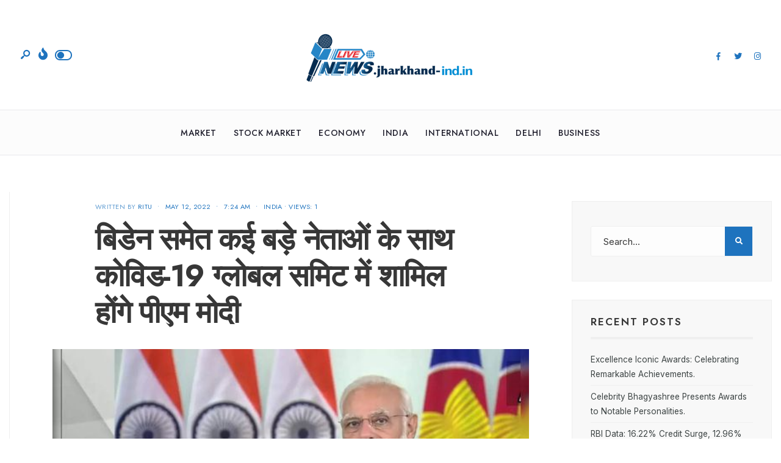

--- FILE ---
content_type: text/html; charset=UTF-8
request_url: https://jharkhand-ind.in/several-big-leaders-including-biden-will-join-covid-19-global-summit-pm-modi/
body_size: 102299
content:
<!DOCTYPE html>
<html lang="en-US">
<head><meta charset="UTF-8">
<!-- Set the viewport width to device width for mobile -->
<meta name="viewport" content="width=device-width, initial-scale=1, maximum-scale=1" />
<meta name='robots' content='index, follow, max-image-preview:large, max-snippet:-1, max-video-preview:-1' />

	<!-- This site is optimized with the Yoast SEO plugin v22.7 - https://yoast.com/wordpress/plugins/seo/ -->
	<title>बिडेन समेत कई बड़े नेताओं के साथ कोविड-19 ग्लोबल समिट में शामिल पीएम मोदी</title>
	<meta name="description" content="विदेश मंत्रालय ने बुधवार को एक बयान में कहा, प्रधान मंत्री नरेंद्र मोदी गुरुवार को अमेरिकी राष्ट्रपति जो बिडेन द्वारा आयोजित कोविड -19 पर" />
	<link rel="canonical" href="https://jharkhand-ind.in/several-big-leaders-including-biden-will-join-covid-19-global-summit-pm-modi/" />
	<meta property="og:locale" content="en_US" />
	<meta property="og:type" content="article" />
	<meta property="og:title" content="बिडेन समेत कई बड़े नेताओं के साथ कोविड-19 ग्लोबल समिट में शामिल पीएम मोदी" />
	<meta property="og:description" content="विदेश मंत्रालय ने बुधवार को एक बयान में कहा, प्रधान मंत्री नरेंद्र मोदी गुरुवार को अमेरिकी राष्ट्रपति जो बिडेन द्वारा आयोजित कोविड -19 पर" />
	<meta property="og:url" content="https://jharkhand-ind.in/several-big-leaders-including-biden-will-join-covid-19-global-summit-pm-modi/" />
	<meta property="og:site_name" content="Jharkhand-India" />
	<meta property="article:published_time" content="2022-05-12T07:24:29+00:00" />
	<meta property="og:image" content="https://jharkhand-ind.in/wp-content/uploads/2022/05/0353357590c52a38a741065b1346b929.jpg" />
	<meta property="og:image:width" content="564" />
	<meta property="og:image:height" content="306" />
	<meta property="og:image:type" content="image/jpeg" />
	<meta name="author" content="Ritu" />
	<meta name="twitter:card" content="summary_large_image" />
	<meta name="twitter:label1" content="Written by" />
	<meta name="twitter:data1" content="Ritu" />
	<meta name="twitter:label2" content="Est. reading time" />
	<meta name="twitter:data2" content="2 minutes" />
	<script type="application/ld+json" class="yoast-schema-graph">{"@context":"https://schema.org","@graph":[{"@type":"WebPage","@id":"https://jharkhand-ind.in/several-big-leaders-including-biden-will-join-covid-19-global-summit-pm-modi/","url":"https://jharkhand-ind.in/several-big-leaders-including-biden-will-join-covid-19-global-summit-pm-modi/","name":"बिडेन समेत कई बड़े नेताओं के साथ कोविड-19 ग्लोबल समिट में शामिल पीएम मोदी","isPartOf":{"@id":"https://jharkhand-ind.in/#website"},"primaryImageOfPage":{"@id":"https://jharkhand-ind.in/several-big-leaders-including-biden-will-join-covid-19-global-summit-pm-modi/#primaryimage"},"image":{"@id":"https://jharkhand-ind.in/several-big-leaders-including-biden-will-join-covid-19-global-summit-pm-modi/#primaryimage"},"thumbnailUrl":"https://jharkhand-ind.in/wp-content/uploads/2022/05/0353357590c52a38a741065b1346b929.jpg","datePublished":"2022-05-12T07:24:29+00:00","dateModified":"2022-05-12T07:24:29+00:00","author":{"@id":"https://jharkhand-ind.in/#/schema/person/8efcda03384da291d6e0fbb4aec76f32"},"description":"विदेश मंत्रालय ने बुधवार को एक बयान में कहा, प्रधान मंत्री नरेंद्र मोदी गुरुवार को अमेरिकी राष्ट्रपति जो बिडेन द्वारा आयोजित कोविड -19 पर","breadcrumb":{"@id":"https://jharkhand-ind.in/several-big-leaders-including-biden-will-join-covid-19-global-summit-pm-modi/#breadcrumb"},"inLanguage":"en-US","potentialAction":[{"@type":"ReadAction","target":["https://jharkhand-ind.in/several-big-leaders-including-biden-will-join-covid-19-global-summit-pm-modi/"]}]},{"@type":"ImageObject","inLanguage":"en-US","@id":"https://jharkhand-ind.in/several-big-leaders-including-biden-will-join-covid-19-global-summit-pm-modi/#primaryimage","url":"https://jharkhand-ind.in/wp-content/uploads/2022/05/0353357590c52a38a741065b1346b929.jpg","contentUrl":"https://jharkhand-ind.in/wp-content/uploads/2022/05/0353357590c52a38a741065b1346b929.jpg","width":564,"height":306,"caption":"प्रधान मंत्री नरेंद्र मोदी"},{"@type":"BreadcrumbList","@id":"https://jharkhand-ind.in/several-big-leaders-including-biden-will-join-covid-19-global-summit-pm-modi/#breadcrumb","itemListElement":[{"@type":"ListItem","position":1,"name":"Home","item":"https://jharkhand-ind.in/"},{"@type":"ListItem","position":2,"name":"बिडेन समेत कई बड़े नेताओं के साथ कोविड-19 ग्लोबल समिट में शामिल होंगे पीएम मोदी"}]},{"@type":"WebSite","@id":"https://jharkhand-ind.in/#website","url":"https://jharkhand-ind.in/","name":"Jharkhand-India","description":"","potentialAction":[{"@type":"SearchAction","target":{"@type":"EntryPoint","urlTemplate":"https://jharkhand-ind.in/?s={search_term_string}"},"query-input":"required name=search_term_string"}],"inLanguage":"en-US"},{"@type":"Person","@id":"https://jharkhand-ind.in/#/schema/person/8efcda03384da291d6e0fbb4aec76f32","name":"Ritu","image":{"@type":"ImageObject","inLanguage":"en-US","@id":"https://jharkhand-ind.in/#/schema/person/image/","url":"https://secure.gravatar.com/avatar/3cc07159734dc6fe21af4891130dae41?s=96&d=mm&r=g","contentUrl":"https://secure.gravatar.com/avatar/3cc07159734dc6fe21af4891130dae41?s=96&d=mm&r=g","caption":"Ritu"},"url":"https://jharkhand-ind.in/author/administrator_india/"}]}</script>
	<!-- / Yoast SEO plugin. -->


<link rel='dns-prefetch' href='//fonts.googleapis.com' />
<link rel='preconnect' href='https://fonts.gstatic.com' crossorigin />
<link rel="alternate" type="application/rss+xml" title="Jharkhand-India &raquo; Feed" href="https://jharkhand-ind.in/feed/" />
<link rel="alternate" type="application/rss+xml" title="Jharkhand-India &raquo; Comments Feed" href="https://jharkhand-ind.in/comments/feed/" />
<link rel="alternate" type="application/rss+xml" title="Jharkhand-India &raquo; बिडेन समेत कई बड़े नेताओं के साथ कोविड-19 ग्लोबल समिट में शामिल होंगे पीएम मोदी Comments Feed" href="https://jharkhand-ind.in/several-big-leaders-including-biden-will-join-covid-19-global-summit-pm-modi/feed/" />
<script type="text/javascript">
/* <![CDATA[ */
window._wpemojiSettings = {"baseUrl":"https:\/\/s.w.org\/images\/core\/emoji\/15.0.3\/72x72\/","ext":".png","svgUrl":"https:\/\/s.w.org\/images\/core\/emoji\/15.0.3\/svg\/","svgExt":".svg","source":{"concatemoji":"https:\/\/jharkhand-ind.in\/wp-includes\/js\/wp-emoji-release.min.js?ver=6.5.7"}};
/*! This file is auto-generated */
!function(i,n){var o,s,e;function c(e){try{var t={supportTests:e,timestamp:(new Date).valueOf()};sessionStorage.setItem(o,JSON.stringify(t))}catch(e){}}function p(e,t,n){e.clearRect(0,0,e.canvas.width,e.canvas.height),e.fillText(t,0,0);var t=new Uint32Array(e.getImageData(0,0,e.canvas.width,e.canvas.height).data),r=(e.clearRect(0,0,e.canvas.width,e.canvas.height),e.fillText(n,0,0),new Uint32Array(e.getImageData(0,0,e.canvas.width,e.canvas.height).data));return t.every(function(e,t){return e===r[t]})}function u(e,t,n){switch(t){case"flag":return n(e,"\ud83c\udff3\ufe0f\u200d\u26a7\ufe0f","\ud83c\udff3\ufe0f\u200b\u26a7\ufe0f")?!1:!n(e,"\ud83c\uddfa\ud83c\uddf3","\ud83c\uddfa\u200b\ud83c\uddf3")&&!n(e,"\ud83c\udff4\udb40\udc67\udb40\udc62\udb40\udc65\udb40\udc6e\udb40\udc67\udb40\udc7f","\ud83c\udff4\u200b\udb40\udc67\u200b\udb40\udc62\u200b\udb40\udc65\u200b\udb40\udc6e\u200b\udb40\udc67\u200b\udb40\udc7f");case"emoji":return!n(e,"\ud83d\udc26\u200d\u2b1b","\ud83d\udc26\u200b\u2b1b")}return!1}function f(e,t,n){var r="undefined"!=typeof WorkerGlobalScope&&self instanceof WorkerGlobalScope?new OffscreenCanvas(300,150):i.createElement("canvas"),a=r.getContext("2d",{willReadFrequently:!0}),o=(a.textBaseline="top",a.font="600 32px Arial",{});return e.forEach(function(e){o[e]=t(a,e,n)}),o}function t(e){var t=i.createElement("script");t.src=e,t.defer=!0,i.head.appendChild(t)}"undefined"!=typeof Promise&&(o="wpEmojiSettingsSupports",s=["flag","emoji"],n.supports={everything:!0,everythingExceptFlag:!0},e=new Promise(function(e){i.addEventListener("DOMContentLoaded",e,{once:!0})}),new Promise(function(t){var n=function(){try{var e=JSON.parse(sessionStorage.getItem(o));if("object"==typeof e&&"number"==typeof e.timestamp&&(new Date).valueOf()<e.timestamp+604800&&"object"==typeof e.supportTests)return e.supportTests}catch(e){}return null}();if(!n){if("undefined"!=typeof Worker&&"undefined"!=typeof OffscreenCanvas&&"undefined"!=typeof URL&&URL.createObjectURL&&"undefined"!=typeof Blob)try{var e="postMessage("+f.toString()+"("+[JSON.stringify(s),u.toString(),p.toString()].join(",")+"));",r=new Blob([e],{type:"text/javascript"}),a=new Worker(URL.createObjectURL(r),{name:"wpTestEmojiSupports"});return void(a.onmessage=function(e){c(n=e.data),a.terminate(),t(n)})}catch(e){}c(n=f(s,u,p))}t(n)}).then(function(e){for(var t in e)n.supports[t]=e[t],n.supports.everything=n.supports.everything&&n.supports[t],"flag"!==t&&(n.supports.everythingExceptFlag=n.supports.everythingExceptFlag&&n.supports[t]);n.supports.everythingExceptFlag=n.supports.everythingExceptFlag&&!n.supports.flag,n.DOMReady=!1,n.readyCallback=function(){n.DOMReady=!0}}).then(function(){return e}).then(function(){var e;n.supports.everything||(n.readyCallback(),(e=n.source||{}).concatemoji?t(e.concatemoji):e.wpemoji&&e.twemoji&&(t(e.twemoji),t(e.wpemoji)))}))}((window,document),window._wpemojiSettings);
/* ]]> */
</script>
<style id='wp-emoji-styles-inline-css' type='text/css'>

	img.wp-smiley, img.emoji {
		display: inline !important;
		border: none !important;
		box-shadow: none !important;
		height: 1em !important;
		width: 1em !important;
		margin: 0 0.07em !important;
		vertical-align: -0.1em !important;
		background: none !important;
		padding: 0 !important;
	}
</style>
<link rel='stylesheet' id='wp-block-library-css' href='https://jharkhand-ind.in/wp-includes/css/dist/block-library/style.min.css?ver=6.5.7' type='text/css' media='all' />
<style id='wp-block-library-theme-inline-css' type='text/css'>
.wp-block-audio figcaption{color:#555;font-size:13px;text-align:center}.is-dark-theme .wp-block-audio figcaption{color:#ffffffa6}.wp-block-audio{margin:0 0 1em}.wp-block-code{border:1px solid #ccc;border-radius:4px;font-family:Menlo,Consolas,monaco,monospace;padding:.8em 1em}.wp-block-embed figcaption{color:#555;font-size:13px;text-align:center}.is-dark-theme .wp-block-embed figcaption{color:#ffffffa6}.wp-block-embed{margin:0 0 1em}.blocks-gallery-caption{color:#555;font-size:13px;text-align:center}.is-dark-theme .blocks-gallery-caption{color:#ffffffa6}.wp-block-image figcaption{color:#555;font-size:13px;text-align:center}.is-dark-theme .wp-block-image figcaption{color:#ffffffa6}.wp-block-image{margin:0 0 1em}.wp-block-pullquote{border-bottom:4px solid;border-top:4px solid;color:currentColor;margin-bottom:1.75em}.wp-block-pullquote cite,.wp-block-pullquote footer,.wp-block-pullquote__citation{color:currentColor;font-size:.8125em;font-style:normal;text-transform:uppercase}.wp-block-quote{border-left:.25em solid;margin:0 0 1.75em;padding-left:1em}.wp-block-quote cite,.wp-block-quote footer{color:currentColor;font-size:.8125em;font-style:normal;position:relative}.wp-block-quote.has-text-align-right{border-left:none;border-right:.25em solid;padding-left:0;padding-right:1em}.wp-block-quote.has-text-align-center{border:none;padding-left:0}.wp-block-quote.is-large,.wp-block-quote.is-style-large,.wp-block-quote.is-style-plain{border:none}.wp-block-search .wp-block-search__label{font-weight:700}.wp-block-search__button{border:1px solid #ccc;padding:.375em .625em}:where(.wp-block-group.has-background){padding:1.25em 2.375em}.wp-block-separator.has-css-opacity{opacity:.4}.wp-block-separator{border:none;border-bottom:2px solid;margin-left:auto;margin-right:auto}.wp-block-separator.has-alpha-channel-opacity{opacity:1}.wp-block-separator:not(.is-style-wide):not(.is-style-dots){width:100px}.wp-block-separator.has-background:not(.is-style-dots){border-bottom:none;height:1px}.wp-block-separator.has-background:not(.is-style-wide):not(.is-style-dots){height:2px}.wp-block-table{margin:0 0 1em}.wp-block-table td,.wp-block-table th{word-break:normal}.wp-block-table figcaption{color:#555;font-size:13px;text-align:center}.is-dark-theme .wp-block-table figcaption{color:#ffffffa6}.wp-block-video figcaption{color:#555;font-size:13px;text-align:center}.is-dark-theme .wp-block-video figcaption{color:#ffffffa6}.wp-block-video{margin:0 0 1em}.wp-block-template-part.has-background{margin-bottom:0;margin-top:0;padding:1.25em 2.375em}
</style>
<style id='classic-theme-styles-inline-css' type='text/css'>
/*! This file is auto-generated */
.wp-block-button__link{color:#fff;background-color:#32373c;border-radius:9999px;box-shadow:none;text-decoration:none;padding:calc(.667em + 2px) calc(1.333em + 2px);font-size:1.125em}.wp-block-file__button{background:#32373c;color:#fff;text-decoration:none}
</style>
<style id='global-styles-inline-css' type='text/css'>
body{--wp--preset--color--black: #000000;--wp--preset--color--cyan-bluish-gray: #abb8c3;--wp--preset--color--white: #ffffff;--wp--preset--color--pale-pink: #f78da7;--wp--preset--color--vivid-red: #cf2e2e;--wp--preset--color--luminous-vivid-orange: #ff6900;--wp--preset--color--luminous-vivid-amber: #fcb900;--wp--preset--color--light-green-cyan: #7bdcb5;--wp--preset--color--vivid-green-cyan: #00d084;--wp--preset--color--pale-cyan-blue: #8ed1fc;--wp--preset--color--vivid-cyan-blue: #0693e3;--wp--preset--color--vivid-purple: #9b51e0;--wp--preset--gradient--vivid-cyan-blue-to-vivid-purple: linear-gradient(135deg,rgba(6,147,227,1) 0%,rgb(155,81,224) 100%);--wp--preset--gradient--light-green-cyan-to-vivid-green-cyan: linear-gradient(135deg,rgb(122,220,180) 0%,rgb(0,208,130) 100%);--wp--preset--gradient--luminous-vivid-amber-to-luminous-vivid-orange: linear-gradient(135deg,rgba(252,185,0,1) 0%,rgba(255,105,0,1) 100%);--wp--preset--gradient--luminous-vivid-orange-to-vivid-red: linear-gradient(135deg,rgba(255,105,0,1) 0%,rgb(207,46,46) 100%);--wp--preset--gradient--very-light-gray-to-cyan-bluish-gray: linear-gradient(135deg,rgb(238,238,238) 0%,rgb(169,184,195) 100%);--wp--preset--gradient--cool-to-warm-spectrum: linear-gradient(135deg,rgb(74,234,220) 0%,rgb(151,120,209) 20%,rgb(207,42,186) 40%,rgb(238,44,130) 60%,rgb(251,105,98) 80%,rgb(254,248,76) 100%);--wp--preset--gradient--blush-light-purple: linear-gradient(135deg,rgb(255,206,236) 0%,rgb(152,150,240) 100%);--wp--preset--gradient--blush-bordeaux: linear-gradient(135deg,rgb(254,205,165) 0%,rgb(254,45,45) 50%,rgb(107,0,62) 100%);--wp--preset--gradient--luminous-dusk: linear-gradient(135deg,rgb(255,203,112) 0%,rgb(199,81,192) 50%,rgb(65,88,208) 100%);--wp--preset--gradient--pale-ocean: linear-gradient(135deg,rgb(255,245,203) 0%,rgb(182,227,212) 50%,rgb(51,167,181) 100%);--wp--preset--gradient--electric-grass: linear-gradient(135deg,rgb(202,248,128) 0%,rgb(113,206,126) 100%);--wp--preset--gradient--midnight: linear-gradient(135deg,rgb(2,3,129) 0%,rgb(40,116,252) 100%);--wp--preset--font-size--small: 13px;--wp--preset--font-size--medium: 20px;--wp--preset--font-size--large: 36px;--wp--preset--font-size--x-large: 42px;--wp--preset--spacing--20: 0.44rem;--wp--preset--spacing--30: 0.67rem;--wp--preset--spacing--40: 1rem;--wp--preset--spacing--50: 1.5rem;--wp--preset--spacing--60: 2.25rem;--wp--preset--spacing--70: 3.38rem;--wp--preset--spacing--80: 5.06rem;--wp--preset--shadow--natural: 6px 6px 9px rgba(0, 0, 0, 0.2);--wp--preset--shadow--deep: 12px 12px 50px rgba(0, 0, 0, 0.4);--wp--preset--shadow--sharp: 6px 6px 0px rgba(0, 0, 0, 0.2);--wp--preset--shadow--outlined: 6px 6px 0px -3px rgba(255, 255, 255, 1), 6px 6px rgba(0, 0, 0, 1);--wp--preset--shadow--crisp: 6px 6px 0px rgba(0, 0, 0, 1);}:where(.is-layout-flex){gap: 0.5em;}:where(.is-layout-grid){gap: 0.5em;}body .is-layout-flex{display: flex;}body .is-layout-flex{flex-wrap: wrap;align-items: center;}body .is-layout-flex > *{margin: 0;}body .is-layout-grid{display: grid;}body .is-layout-grid > *{margin: 0;}:where(.wp-block-columns.is-layout-flex){gap: 2em;}:where(.wp-block-columns.is-layout-grid){gap: 2em;}:where(.wp-block-post-template.is-layout-flex){gap: 1.25em;}:where(.wp-block-post-template.is-layout-grid){gap: 1.25em;}.has-black-color{color: var(--wp--preset--color--black) !important;}.has-cyan-bluish-gray-color{color: var(--wp--preset--color--cyan-bluish-gray) !important;}.has-white-color{color: var(--wp--preset--color--white) !important;}.has-pale-pink-color{color: var(--wp--preset--color--pale-pink) !important;}.has-vivid-red-color{color: var(--wp--preset--color--vivid-red) !important;}.has-luminous-vivid-orange-color{color: var(--wp--preset--color--luminous-vivid-orange) !important;}.has-luminous-vivid-amber-color{color: var(--wp--preset--color--luminous-vivid-amber) !important;}.has-light-green-cyan-color{color: var(--wp--preset--color--light-green-cyan) !important;}.has-vivid-green-cyan-color{color: var(--wp--preset--color--vivid-green-cyan) !important;}.has-pale-cyan-blue-color{color: var(--wp--preset--color--pale-cyan-blue) !important;}.has-vivid-cyan-blue-color{color: var(--wp--preset--color--vivid-cyan-blue) !important;}.has-vivid-purple-color{color: var(--wp--preset--color--vivid-purple) !important;}.has-black-background-color{background-color: var(--wp--preset--color--black) !important;}.has-cyan-bluish-gray-background-color{background-color: var(--wp--preset--color--cyan-bluish-gray) !important;}.has-white-background-color{background-color: var(--wp--preset--color--white) !important;}.has-pale-pink-background-color{background-color: var(--wp--preset--color--pale-pink) !important;}.has-vivid-red-background-color{background-color: var(--wp--preset--color--vivid-red) !important;}.has-luminous-vivid-orange-background-color{background-color: var(--wp--preset--color--luminous-vivid-orange) !important;}.has-luminous-vivid-amber-background-color{background-color: var(--wp--preset--color--luminous-vivid-amber) !important;}.has-light-green-cyan-background-color{background-color: var(--wp--preset--color--light-green-cyan) !important;}.has-vivid-green-cyan-background-color{background-color: var(--wp--preset--color--vivid-green-cyan) !important;}.has-pale-cyan-blue-background-color{background-color: var(--wp--preset--color--pale-cyan-blue) !important;}.has-vivid-cyan-blue-background-color{background-color: var(--wp--preset--color--vivid-cyan-blue) !important;}.has-vivid-purple-background-color{background-color: var(--wp--preset--color--vivid-purple) !important;}.has-black-border-color{border-color: var(--wp--preset--color--black) !important;}.has-cyan-bluish-gray-border-color{border-color: var(--wp--preset--color--cyan-bluish-gray) !important;}.has-white-border-color{border-color: var(--wp--preset--color--white) !important;}.has-pale-pink-border-color{border-color: var(--wp--preset--color--pale-pink) !important;}.has-vivid-red-border-color{border-color: var(--wp--preset--color--vivid-red) !important;}.has-luminous-vivid-orange-border-color{border-color: var(--wp--preset--color--luminous-vivid-orange) !important;}.has-luminous-vivid-amber-border-color{border-color: var(--wp--preset--color--luminous-vivid-amber) !important;}.has-light-green-cyan-border-color{border-color: var(--wp--preset--color--light-green-cyan) !important;}.has-vivid-green-cyan-border-color{border-color: var(--wp--preset--color--vivid-green-cyan) !important;}.has-pale-cyan-blue-border-color{border-color: var(--wp--preset--color--pale-cyan-blue) !important;}.has-vivid-cyan-blue-border-color{border-color: var(--wp--preset--color--vivid-cyan-blue) !important;}.has-vivid-purple-border-color{border-color: var(--wp--preset--color--vivid-purple) !important;}.has-vivid-cyan-blue-to-vivid-purple-gradient-background{background: var(--wp--preset--gradient--vivid-cyan-blue-to-vivid-purple) !important;}.has-light-green-cyan-to-vivid-green-cyan-gradient-background{background: var(--wp--preset--gradient--light-green-cyan-to-vivid-green-cyan) !important;}.has-luminous-vivid-amber-to-luminous-vivid-orange-gradient-background{background: var(--wp--preset--gradient--luminous-vivid-amber-to-luminous-vivid-orange) !important;}.has-luminous-vivid-orange-to-vivid-red-gradient-background{background: var(--wp--preset--gradient--luminous-vivid-orange-to-vivid-red) !important;}.has-very-light-gray-to-cyan-bluish-gray-gradient-background{background: var(--wp--preset--gradient--very-light-gray-to-cyan-bluish-gray) !important;}.has-cool-to-warm-spectrum-gradient-background{background: var(--wp--preset--gradient--cool-to-warm-spectrum) !important;}.has-blush-light-purple-gradient-background{background: var(--wp--preset--gradient--blush-light-purple) !important;}.has-blush-bordeaux-gradient-background{background: var(--wp--preset--gradient--blush-bordeaux) !important;}.has-luminous-dusk-gradient-background{background: var(--wp--preset--gradient--luminous-dusk) !important;}.has-pale-ocean-gradient-background{background: var(--wp--preset--gradient--pale-ocean) !important;}.has-electric-grass-gradient-background{background: var(--wp--preset--gradient--electric-grass) !important;}.has-midnight-gradient-background{background: var(--wp--preset--gradient--midnight) !important;}.has-small-font-size{font-size: var(--wp--preset--font-size--small) !important;}.has-medium-font-size{font-size: var(--wp--preset--font-size--medium) !important;}.has-large-font-size{font-size: var(--wp--preset--font-size--large) !important;}.has-x-large-font-size{font-size: var(--wp--preset--font-size--x-large) !important;}
.wp-block-navigation a:where(:not(.wp-element-button)){color: inherit;}
:where(.wp-block-post-template.is-layout-flex){gap: 1.25em;}:where(.wp-block-post-template.is-layout-grid){gap: 1.25em;}
:where(.wp-block-columns.is-layout-flex){gap: 2em;}:where(.wp-block-columns.is-layout-grid){gap: 2em;}
.wp-block-pullquote{font-size: 1.5em;line-height: 1.6;}
</style>
<link rel='stylesheet' id='newsource-style-css' href='https://jharkhand-ind.in/wp-content/themes/newsource/style.css?ver=6.5.7' type='text/css' media='all' />
<link rel='stylesheet' id='newsource-addons-css' href='https://jharkhand-ind.in/wp-content/themes/newsource/styles/newsource-addons.css?ver=6.5.7' type='text/css' media='all' />
<link rel='stylesheet' id='fontawesome-css' href='https://jharkhand-ind.in/wp-content/themes/newsource/styles/fontawesome.css?ver=6.5.7' type='text/css' media='all' />
<link rel='stylesheet' id='newsource-mobile-css' href='https://jharkhand-ind.in/wp-content/themes/newsource/style-mobile.css?ver=6.5.7' type='text/css' media='all' />
<link rel="preload" as="style" href="https://fonts.googleapis.com/css?family=Inter:100,200,300,400,500,600,700,800,900%7CJost:500,400,800,700,600&#038;subset=latin&#038;display=swap&#038;ver=1685086337" /><link rel="stylesheet" href="https://fonts.googleapis.com/css?family=Inter:100,200,300,400,500,600,700,800,900%7CJost:500,400,800,700,600&#038;subset=latin&#038;display=swap&#038;ver=1685086337" media="print" onload="this.media='all'"><noscript><link rel="stylesheet" href="https://fonts.googleapis.com/css?family=Inter:100,200,300,400,500,600,700,800,900%7CJost:500,400,800,700,600&#038;subset=latin&#038;display=swap&#038;ver=1685086337" /></noscript><script type="text/javascript" src="https://jharkhand-ind.in/wp-includes/js/jquery/jquery.min.js?ver=3.7.1" id="jquery-core-js"></script>
<script type="text/javascript" src="https://jharkhand-ind.in/wp-includes/js/jquery/jquery-migrate.min.js?ver=3.4.1" id="jquery-migrate-js"></script>
<link rel="https://api.w.org/" href="https://jharkhand-ind.in/wp-json/" /><link rel="alternate" type="application/json" href="https://jharkhand-ind.in/wp-json/wp/v2/posts/1247" /><link rel="EditURI" type="application/rsd+xml" title="RSD" href="https://jharkhand-ind.in/xmlrpc.php?rsd" />
<meta name="generator" content="WordPress 6.5.7" />
<link rel='shortlink' href='https://jharkhand-ind.in/?p=1247' />
<link rel="alternate" type="application/json+oembed" href="https://jharkhand-ind.in/wp-json/oembed/1.0/embed?url=https%3A%2F%2Fjharkhand-ind.in%2Fseveral-big-leaders-including-biden-will-join-covid-19-global-summit-pm-modi%2F" />
<link rel="alternate" type="text/xml+oembed" href="https://jharkhand-ind.in/wp-json/oembed/1.0/embed?url=https%3A%2F%2Fjharkhand-ind.in%2Fseveral-big-leaders-including-biden-will-join-covid-19-global-summit-pm-modi%2F&#038;format=xml" />
<meta name="generator" content="Redux 4.4.16" /><link rel="pingback" href="https://jharkhand-ind.in/xmlrpc.php"><meta name="generator" content="Elementor 3.21.5; features: e_optimized_assets_loading, e_optimized_css_loading, additional_custom_breakpoints; settings: css_print_method-external, google_font-enabled, font_display-swap">
<style type="text/css">.recentcomments a{display:inline !important;padding:0 !important;margin:0 !important;}</style><link rel="icon" href="https://jharkhand-ind.in/wp-content/uploads/2020/05/cropped-cropped-All-State-logo-pr-1-32x32.png" sizes="32x32" />
<link rel="icon" href="https://jharkhand-ind.in/wp-content/uploads/2020/05/cropped-cropped-All-State-logo-pr-1-192x192.png" sizes="192x192" />
<link rel="apple-touch-icon" href="https://jharkhand-ind.in/wp-content/uploads/2020/05/cropped-cropped-All-State-logo-pr-1-180x180.png" />
<meta name="msapplication-TileImage" content="https://jharkhand-ind.in/wp-content/uploads/2020/05/cropped-cropped-All-State-logo-pr-1-270x270.png" />
<style id="themnific_redux-dynamic-css" title="dynamic-css" class="redux-options-output">body,input,button,textarea{font-family:Inter;font-weight:400;font-style:normal;color:#373737;font-size:15px;}.wrapper_inn,.postbar,.item_small.has-post-thumbnail .item_inn{background-color:#ffffff;}.ghost,.sidebar_item,textarea,input,.tmnf_posttag a,.item_big:before{background-color:#f8f8f8;}a{color:#1f1e2c;}a:hover{color:#1e73be;}a:active{color:#000;}.entry p a,.entry ol a,.entry ul a,.elementor-text-editor a{color:#1e73be;}.entry p a,.entry ol a,.entry ul a{border-color:#1e73be;}.entry p a:hover,.entry ol li>a:hover,.entry ul li>a:hover,.elementor-text-editor a:hover{background-color:#1e73be;}.p-border,.sidebar_item,.sidebar_item  h5,.sidebar_item li,.sidebar_item ul.menu li,.block_title:after,.meta,.tagcloud a,.page-numbers,input,textarea,select,.page-link span,.post-pagination>p a,.entry .tmnf_posttag a,li.comment{border-color:#efefef;}#sidebar{color:#3f3f3f;}.widgetable a{color:#3d4444;}.widgetable a:hover,.menu li.current-menu-item>a{color:#1f1e2c;}#flyoff,.content_inn .mc4wp-form,.tmnf_special_bg,.headad{background-color:#1f1e2c;}#flyoff,#flyoff h5,#flyoff p,#flyoff a,#flyoff span,.content_inn .mc4wp-form,.tmnf_special_bg,.tmnf_special_bg a,.tmnf_special_bg p{color:#ffffff;}#header{background-color:#ffffff;}#header h1 a{color:#1f1e2c;}.header_row{border-color:#e8e8ed;}.header_centered .will_stick,.header_centered_2 .will_stick,.will_stick.scrollDown{background-color:#fcfcfc;}.nav>li>a,.top_nav .searchform input.s{font-family:Jost;font-weight:500;font-style:normal;color:#1f1e2c;font-size:14px;}.nav>li.current-menu-item>a,.nav>li>a:hover,.menu-item-has-children>a:after{color:#1e73be;}#header ul.social-menu li a,.head_extend a{color:#1e73be;}.tmnf-button .tmnf-button-inner-left::before{background-color:#1e73be;}.tmnf-button .tmnf-button-inner-left::after{border-color:#1e73be;}.nav li ul{background-color:#3a395b;}.nav>li>ul:after{border-bottom-color:#3a395b;}.nav ul li>a{font-family:Jost;font-weight:400;font-style:normal;color:#fff;font-size:12px;}.nav li ul li>a:hover{color:#1e73be;}.show-menu,#main-nav>li.special>a{background-color:#1e73be;}.nav a i{color:#1e73be;}#header .show-menu,#main-nav>li.special>a{color:#ffffff;}[class*="hero-cover"]  .will_stick.scrollDown,.page-header-image,.main_slider_wrap,[class*="hero-cover"] #header,.imgwrap{background-color:#1e73be;}.page-header-image p,.page-header-image h1.entry-title,.page-header-image .meta a,[class*="hero-cover"]  #header .nav > li:not(.special) > a,[class*="hero-cover"]  #header #titles a,[class*="hero-cover"]  #header .head_extend a,[class*="hero-cover"]  #header .social-menu a,.has-post-thumbnail .titles_over a,.has-post-thumbnail .titles_over p,.tmnf_carousel a{color:#fff;}#titles{width:300px;}#titles,.header_fix{margin-top:50px;margin-bottom:40px;}#main-nav,.head_extend,#header ul.social-menu{margin-top:15px;margin-bottom:15px;}#footer,#footer .searchform input.s{background-color:#eeeeee;}.footer-below{background-color:#eeeeee;}#footer,#footer p,#footer h2,#footer h3,#footer h4,#footer h5,#footer .meta,#footer .searchform input.s,#footer cite{color:#333333;}#footer a,#footer .meta a,#footer ul.social-menu a span,.bottom-menu li a{color:#333333;}#footer a:hover{color:#1e73be;}#footer,#footer h5.widget,#footer .sidebar_item li,#copyright,#footer .tagcloud a,#footer .tp_recent_tweets ul li,#footer .p-border,#footer .searchform input.s,#footer input,.footer-icons ul.social-menu a,.footer_text{border-color:#f6f6f6;}#header h1{font-family:Jost;font-weight:800;font-style:normal;color:#373737;font-size:21px;}h1.tmnf_title_large,h2.tmnf_title_large,.tmnf_titles_are_large .tmnf_title{font-family:Jost;font-weight:700;font-style:normal;color:#373737;font-size:50px;}h2.tmnf_title_medium,h3.tmnf_title_medium,.tmnf_titles_are_medium .tmnf_title{font-family:Jost;font-weight:600;font-style:normal;color:#373737;font-size:30px;}h3.tmnf_title_small,h4.tmnf_title_small,.tmnf_columns_4 h3.tmnf_title_medium,.tmnf_titles_are_small .tmnf_title{font-family:Jost;font-weight:600;font-style:normal;color:#373737;font-size:19px;}.tptn_link,.tab-post h4,.tptn_after_thumb::before,cite,.menuClose span,.icon_extend,ul.social-menu a span,a.mainbutton,.submit,.mc4wp-form input,.woocommerce #respond input#submit, .woocommerce a.button,.woocommerce button.button, .woocommerce input.button,.bottom-menu li a,.wpcf7-submit{font-family:Jost;font-weight:600;font-style:normal;color:#373737;font-size:17px;}h1{font-family:Jost;font-weight:600;font-style:normal;color:#373737;font-size:40px;}h2{font-family:Jost;font-weight:600;font-style:normal;color:#373737;font-size:34px;}h3,blockquote{font-family:Jost;font-weight:600;font-style:normal;color:#373737;font-size:28px;}h4,h3#reply-title,.entry h5, .entry h6,blockquote,.post_pagination_inn a{font-family:Jost;font-weight:600;font-style:normal;color:#373737;font-size:24px;}h5,h6,.quuote_author,.owl-dot,.entry .tmnf_posttag a{font-family:Jost;font-weight:600;font-style:normal;color:#373737;font-size:14px;}.meta,.meta a,.tptn_date,.post_nav_text span{font-family:Jost;line-height:18px;font-weight:400;font-style:normal;color:#1e73be;font-size:11px;}.meta_deko::after,.meta_more a,h3#reply-title:after,.tptn_after_thumb::before,.cat_nr,.ribbon_inv{background-color:#1e73be;}.current-cat>a,a.active,.meta_categ_alt,.meta_categ_alt a{color:#1e73be;}.meta_more a,.tptn_after_thumb::before,.cat_nr,#flyoff .cat_nr,.ribbon_inv{color:#ffffff;}a.searchSubmit,.sticky:after,.ribbon,.post_pagination_inn,.woocommerce #respond input#submit,.woocommerce a.button,.woocommerce button.button.alt,.woocommerce button.button,input#place_order,.woocommerce input.button,.woocommerce a.button.alt,li.current a,.page-numbers.current,a.mainbutton,#submit,#comments .navigation a,.contact-form .submit,.wpcf7-submit,#woo-inn ul li span.current,.owl-nav>div,.tmnf_icon{background-color:#1e73be;}input.button,button.submit,.entry blockquote,li span.current{border-color:#1e73be;}a.searchSubmit,.sticky:after,.ribbon,.ribbon a,.ribbon p,p.ribbon,#footer .ribbon,.woocommerce #respond input#submit,.woocommerce a.button,.woocommerce button.button.alt, .woocommerce button.button,.woocommerce a.button.alt,input#place_order,.woocommerce input.button,a.mainbutton,#submit,#comments .navigation a,.tagssingle a,.wpcf7-submit,.page-numbers.current,.format-quote .item_inn p,.format-quote blockquote,.quuote_author,#post_pages a,.owl-nav>div,.mc4wp-form input[type="submit"],#woo-inn ul li span.current,.tmnf_icon{color:#ffffff;}.color_slider .owl-nav>div:after{background-color:#ffffff;}a.searchSubmit:hover,.ribbon:hover,a.mainbutton:hover,.entry a.ribbon:hover,#submit:hover, .woocommerce a.button:hover, .woocommerce button.button:hover, .woocommerce input.button:hover,.owl-nav>div:hover,.meta_more a:hover,.owl-nav>div:hover,.ribbon_inv:hover{background-color:#1e73be;}input.button:hover,button.submit:hover{border-color:#1e73be;}.ribbon:hover,.ribbon:hover a,.ribbon:hover a,.meta.ribbon:hover a,.entry a.ribbon:hover,a.mainbutton:hover,#submit:hover, .woocommerce a.button:hover, .woocommerce button.button:hover, .woocommerce input.button:hover,.owl-nav>div:hover,.owl-nav>div:hover:before,.mc4wp-form input[type="submit"]:hover,.meta_more a:hover.owl-nav>div:hover,.meta_more a:hover,.ribbon_inv:hover{color:#fff;}.owl-nav>div:hover:after{background-color:#fff;}body.dark-mode,body.dark-mode .wrapper_inn,body.dark-mode .postbar,body.dark-mode .headad{background-color:#333;}body.dark-mode #header,body.dark-mode .header_centered .will_stick,body.dark-mode .header_centered_2 .will_stick,body.dark-mode .will_stick.scrollDown,body.dark-mode .ghost,body.dark-mode .ghost,body.dark-mode .sidebar_item,body.dark-mode textarea,body.dark-mode input,body.dark-mode select,body.dark-mode .tmnf_special_bg,body.dark-mode #flyoff,body.dark-mode .content_inn .mc4wp-form,body.dark-mode #curtain,body.dark-mode .tmnf_posttag a,body.dark-mode .item_big:before{background-color:#3a3a3a;}body.dark-mode .p-border,body.dark-mode .sidebar_item,body.dark-mode .header_row,body.dark-mode .sidebar_item h5,body.dark-mode .sidebar_item li,body.dark-mode .sidebar_item ul.menu li,body.dark-mode .tagcloud a,body.dark-mode .page-numbers,body.dark-mode input,body.dark-mode textarea,body.dark-mode select,body.dark-mode li.comment,body.dark-mode .tmnf_posttag a{border-color:#444;}body.dark-mode,body.dark-mode p,body.dark-mode input,body.dark-mode textarea,body.dark-mode select,body.dark-mode #flyoff,body.dark-mode #flyoff p,body.dark-mode #flyoff span,body.dark-mode .content_inn .mc4wp-form,body.dark-mode .tmnf_special_bg,body.dark-mode .tmnf_special_bg a,body.dark-mode .tmnf_special_bg p{color:#ddd;}body.dark-mode h1,body.dark-mode h2,body.dark-mode h3,body.dark-mode h4,body.dark-mode h5,body.dark-mode h6,body.dark-mode #flyoff h5,body.dark-mode h3#reply-title{color:#aaa;}body.dark-mode a:not(.readmore),body.dark-mode #header h1 a,body.dark-mode #header ul.social-menu li a,body.dark-mode #flyoff a{color:#aaa;}body.dark-mode .ribbon,body.dark-mode .ribbon_inv{background-color:#7258b5;}body.dark-mode .meta,body.dark-mode .meta:not(.meta_more):not(.meta_categ) a{color:#7258b5;}body.dark-mode .ribbon:hover,body.dark-mode .ribbon a:hover,body.dark-mode a.ribbon:hover,body.dark-mode .ribbon_inv:hover{background-color:#e95e2a;}body.dark-mode .ribbon,body.dark-mode .ribbon a,body.dark-mode a.ribbon,body.dark-mode .ribbon_inv{color:#ffffff;}</style></head>

<body class="post-template-default single single-post postid-1247 single-format-standard wp-embed-responsive elementor-default elementor-kit-2459">

    <div class="wrapper_main upper upper_medium tmnf_width_normal header_centered_2 image_css_none tmnf-sidebar-active tmnf-shop-sidebar-null ">
    
        <div class="wrapper">
        
            <div class="wrapper_inn">
                
                            
                <div id="header" itemscope itemtype="https://schema.org//WPHeader">
                    
                    <div class="clearfix"></div>
                    
                        <div class="header_centered_content header_centered_2_content">
    
        <div class="header_row header_row_center clearfix">
        
            <div class="container">
            
                
<div id="titles" class="tranz2">

	  
            	
        <a class="logo logo_main" href="https://jharkhand-ind.in/">
        
            <img class="this-is-logo tranz" src="https://jharkhand-ind.in/wp-content/uploads/2020/05/cropped-All-State-logo-pr-2.png" alt="Jharkhand-India"/>
            
        </a> 
        
        <a class="logo logo_inv" href="https://jharkhand-ind.in/">
        
            <img class="this-is-logo tranz" src="https://jharkhand-ind.in/wp-content/uploads/2020/05/cropped-All-State-logo-pr-2.png" alt="Jharkhand-India"/>
            
        </a>
                
	        
</div><!-- end #titles  -->                
                <div class="head_extend">
   
    <a class="icon_extend searchOpen" href="#" ><i class=" icon-search-2"></i><span>Search</span></a>
    
        
    	<a class="icon_extend menuOpen" href="#"><i class="fas fa-fire"></i><span>Menu</span></a>
        
       
    
                 	
    
        <div class="tmnf-button">
        
            <div class="tmnf-button-inner-left"></div>
            
            <div class="tmnf-button-inner"></div>
            
        </div>
    
    
</div>                
                			            <ul class="social-menu tranz">
            
                        
                        <li class="sprite-facebook"><a target="_blank" class="mk-social-facebook" title="Facebook" href="http://dannci.wpmasters.org/newsource/lifestyle"><i class="fab fa-facebook-f"></i><span>Facebook</span></a></li>            
                        <li class="sprite-twitter"><a target="_blank" class="mk-social-twitter-alt" title="Twitter" href="http://dannci.wpmasters.org/newsource/lifestyle"><i class="fab fa-twitter"></i><span>Twitter</span></a></li>            
                        
                        
                        
                        <li class="sprite-instagram"><a target="_blank" class="mk-social-photobucket" title="Instagram" href="http://dannci.wpmasters.org/newsource/lifestyle"><i class="fab fa-instagram"></i><span>Instagram</span></a></li>            
                        
                        
                        
                        
                        
                        
                        
                        
                        
                        
                        
                        
                        
                        
                        
                        
            </ul>                
            </div>
            
        </div><!-- end .header_row_center -->
        
        <div class="will_stick_wrap">
        
            <div class="header_row header_row_bottom clearfix will_stick">
            
                <div class="container_vis">
                
                    <input type="checkbox" id="show-menu" role="button">
<label for="show-menu" class="show-menu"><i class="fas fa-bars"></i><span class="close_menu">✕</span> <span class="label_text">Menu</span></label>
 
<nav id="navigation" itemscope itemtype="https://schema.org/SiteNavigationElement">
 
    <ul id="main-nav" class="nav"><li id="menu-item-6937" class="menu-item menu-item-type-taxonomy menu-item-object-category menu-item-6937"><a href="https://jharkhand-ind.in/category/market/">Market</a></li>
<li id="menu-item-6938" class="menu-item menu-item-type-taxonomy menu-item-object-category menu-item-6938"><a href="https://jharkhand-ind.in/category/stock-market/">Stock Market</a></li>
<li id="menu-item-6939" class="menu-item menu-item-type-taxonomy menu-item-object-category menu-item-6939"><a href="https://jharkhand-ind.in/category/economy/">Economy</a></li>
<li id="menu-item-6940" class="menu-item menu-item-type-taxonomy menu-item-object-category current-post-ancestor current-menu-parent current-post-parent menu-item-6940"><a href="https://jharkhand-ind.in/category/india/">India</a></li>
<li id="menu-item-6941" class="menu-item menu-item-type-taxonomy menu-item-object-category menu-item-6941"><a href="https://jharkhand-ind.in/category/international/">International</a></li>
<li id="menu-item-6942" class="menu-item menu-item-type-taxonomy menu-item-object-category menu-item-6942"><a href="https://jharkhand-ind.in/category/Delhi/">Delhi</a></li>
<li id="menu-item-6943" class="menu-item menu-item-type-taxonomy menu-item-object-category menu-item-6943"><a href="https://jharkhand-ind.in/category/business/">Business</a></li>
</ul>    
</nav><!-- end #navigation  -->                
                </div>
                
            </div><!-- end .header_row_bottom -->
            
        </div>
    
    </div>                    
                    <div class="clearfix"></div>
                    
                </div><!-- end #header  -->
        
    <div class="main_part">
<div class="post_wrap postbar">

    <div class="container_alt container_vis">
    
        <div id="core" class="post-1247 post type-post status-publish format-standard has-post-thumbnail hentry category-india tag-Covid-19 tag-india tag-news tag-PMModi">
        
            <div id="content" class="eightcol">
            
                <div class="content_inn p-border">
                
                        
		<p class="meta meta_single tranz ">
			<span class="author"><span>Written by </span><a href="https://jharkhand-ind.in/author/administrator_india/" title="Posts by Ritu" rel="author">Ritu</a><span class="divider">&bull;</span></span>			<span class="post-date">May 12, 2022<span class="divider">&bull;</span></span>
			<span class="post-time">7:24 am<span class="divider">&bull;</span></span>
			<span class="categs"><a href="https://jharkhand-ind.in/category/india/" rel="category tag">India</a></span>
			<span class="commes"></span>
			<span class="post-views"><span class="meta_divider"> • </span>
				Views: 1			</span>
		</p>
	                    
                    <h1 class="entry-title tmnf_title_large p-border">बिडेन समेत कई बड़े नेताओं के साथ कोविड-19 ग्लोबल समिट में शामिल होंगे पीएम मोदी</h1>
                    
                                        
                                        
                        <div class="entryhead entryhead_single">
                        
                            <img fetchpriority="high" width="564" height="306" src="https://jharkhand-ind.in/wp-content/uploads/2022/05/0353357590c52a38a741065b1346b929.jpg" class="standard grayscale grayscale-fade wp-post-image" alt="प्रधान मंत्री नरेंद्र मोदी" decoding="async" srcset="https://jharkhand-ind.in/wp-content/uploads/2022/05/0353357590c52a38a741065b1346b929.jpg 564w, https://jharkhand-ind.in/wp-content/uploads/2022/05/0353357590c52a38a741065b1346b929-300x163.jpg 300w" sizes="(max-width: 564px) 100vw, 564px" />                            
                        </div>
                        
                                        
                    <div class="entry">
                    
                        <p><strong>विदेश मंत्रालय</strong> ने बुधवार को एक बयान में कहा, <a href="https://jharkhand-ind.in/"><strong>प्रधान मंत्री नरेंद्र मोदी</strong> </a>गुरुवार को अमेरिकी राष्ट्रपति जो बिडेन द्वारा आयोजित कोविड -19 पर दूसरे ग्लोबल वर्चुअल शिखर सम्मेलन में भाग लेंगे. बता दें कि पीएम ने साल 2021 के सितंबर माह में आयोजित पहले वैश्विक शिखर सम्मेलन में भी भाग लिया था.</p>
<p>विदेश मंत्रालय ने बुधवार को एक बयान में कहा, “प्रधानमंत्री नरेंद्र मोदी संयुक्त राज्य अमेरिका के राष्ट्रपति जो बाइडन के निमंत्रण पर 12 मई को दूसरे वैश्विक COVID वर्चुअल शिखर सम्मेलन में भाग लेंगे.” इसके अलावा विदेश मंत्रालय ने कहा कि “समिट का इरादा कोविड महामारी की निरंतर चुनौतियों का समाधान करने और एक मजबूत वैश्विक<strong> स्वास्थ्य सुरक्षा व्यवस्था</strong> का निर्माण करने के लिए नई कार्रवाइयों को बढ़ावा देना है,”.</p>
<p><img decoding="async" class="size-medium wp-image-1249 alignleft" src="https://jharkhand-ind.in/wp-content/uploads/2022/05/e4c7bf4cd0a0c25589db74fb3c16a2c4-300x169.jpg" alt="प्रधान मंत्री नरेंद्र मोदी" width="300" height="169" srcset="https://jharkhand-ind.in/wp-content/uploads/2022/05/e4c7bf4cd0a0c25589db74fb3c16a2c4-300x169.jpg 300w, https://jharkhand-ind.in/wp-content/uploads/2022/05/e4c7bf4cd0a0c25589db74fb3c16a2c4.jpg 563w" sizes="(max-width: 300px) 100vw, 300px" /></p>
<p>बयान के अनुसार, पीएम शिखर सम्मेलन के उद्घाटन सत्र में ‘महामारी की रोकथाम और तैयारी को प्राथमिकता’ विषय पर भाषण देंगे. बयान में कहा गया है, “भारत सुरक्षित और किफायती टीकों, दवाओं, परीक्षण और उपचार के लिए कम लागत वाली स्वदेशी प्रौद्योगिकियों के विकास, जीनोमिक निगरानी और स्वास्थ्य देखभाल कर्मियों के लिए क्षमता निर्माण की आपूर्ति करके महामारी से निपटने के लिए चल रहे वैश्विक प्रयासों में महत्वपूर्ण भूमिका निभा रहा है.” भारत डब्ल्यूएचओ के केंद्र में होने के साथ वैश्विक स्वास्थ्य सुरक्षा ढांचे को मजबूत करने और सुधारने के उद्देश्य से बहुपक्षीय मंचों में भी सक्रिय रूप से लगा हुआ है.</p>
<p>इस समिट में <strong>संयुक्त राष्ट्र</strong> के महासचिव, विश्व स्वास्थ्य संगठन के महानिदेशक और अन्य गणमान्य व्यक्ति भी भाग लेंगे। स्वास्थ्य मंत्रालय के आंकड़ों के अनुसार, भारत में बुधवार को कोरोना संक्रमण के 2,505 नए मामले सामने आए हैं. वहीं 52 कोरोना संक्रमितों की मौत हो गई. जबकि कुल मामलों की संख्या <strong>43,112,690</strong> है, कुल मौतों की संख्या 522,864 है. मंत्रालय के अनुसार, कुल ठीक होने वालों की संख्या 42,557,939 थी।</p>
<div class="tptn_counter" id="tptn_counter_1247">(Visited 1 times, 1 visits today)</div>                        
                                                
                        <div class="clearfix"></div>
                        
						                        
                    </div>
                    
                    <div class="clearfix"></div>
                    
					<div id="post_pages" class="post-pagination"><div class="post_pagination_inn"></div></div>                    
                    <div class="clearfix"></div>

    <div class="postinfo p-border">  
    
                <div class="tmnf_related">
			<h3 class="meta_deko related_title"><span>Related Posts</span></h3>			
                <div class="item item_related post-1297 post type-post status-publish format-standard has-post-thumbnail hentry category-market tag-market tag-news tag-oil-prices tag-oncg">               	
                
                                                
                        <div class="imgwrap tranz">
                            
                            <a href="https://jharkhand-ind.in/crude-oil-price-fall-by-6-while-ongc-oil-india-and-adani-total-fall-by-17-2/">
                            
                                <img width="407" height="280" src="https://jharkhand-ind.in/wp-content/uploads/2022/06/193c080c71584e8187fa0479c8f728ae.jpg" class="tranz wp-post-image" alt="तेल की कीमतें" decoding="async" srcset="https://jharkhand-ind.in/wp-content/uploads/2022/06/193c080c71584e8187fa0479c8f728ae.jpg 563w, https://jharkhand-ind.in/wp-content/uploads/2022/06/193c080c71584e8187fa0479c8f728ae-300x206.jpg 300w" sizes="(max-width: 407px) 100vw, 407px" />                                
                            </a>
                    
                        </div>
                        
                    	   
	<p class="meta meta_categ ribbon tranz ">
        <span class="categs"><a href="https://jharkhand-ind.in/category/market/" rel="category tag">Market</a></span>
    </p>
                        
                        
        
                    <div class="item_inn tranz p-border rad">
                        
                           
		<p class="meta tranz ">
			<span class="post-date">June 20, 2022</span>
			<span class="commes"></span>

			<span class="post-views"><span class="meta_divider"> • </span>
				Views: 1			</span>
		</p>
	                    
                        <h4 class="tmnf_title tmnf_title_small"><a class="link link--forsure" href="https://jharkhand-ind.in/crude-oil-price-fall-by-6-while-ongc-oil-india-and-adani-total-fall-by-17-2/">कच्चे तेल की कीमतों में 6% की गिरावट, जबकि ONGC, ऑयल इंडिया और अदानी टोटल में 17% की गिरावट</a></h4>
                         
                    </div><!-- end .item_inn -->
            
                </div>
            
								
                <div class="item item_related post-1298 post type-post status-publish format-standard has-post-thumbnail hentry category-market tag-market tag-news tag-oil-prices tag-oncg">               	
                
                                                
                        <div class="imgwrap tranz">
                            
                            <a href="https://jharkhand-ind.in/crude-oil-price-fall-by-6-while-ongc-oil-india-and-adani-total-fall-by-17/">
                            
                                <img width="407" height="280" src="https://jharkhand-ind.in/wp-content/uploads/2022/06/193c080c71584e8187fa0479c8f728ae-1.jpg" class="tranz wp-post-image" alt="तेल की कीमतें" decoding="async" srcset="https://jharkhand-ind.in/wp-content/uploads/2022/06/193c080c71584e8187fa0479c8f728ae-1.jpg 563w, https://jharkhand-ind.in/wp-content/uploads/2022/06/193c080c71584e8187fa0479c8f728ae-1-300x206.jpg 300w" sizes="(max-width: 407px) 100vw, 407px" />                                
                            </a>
                    
                        </div>
                        
                    	   
	<p class="meta meta_categ ribbon tranz ">
        <span class="categs"><a href="https://jharkhand-ind.in/category/market/" rel="category tag">Market</a></span>
    </p>
                        
                        
        
                    <div class="item_inn tranz p-border rad">
                        
                           
		<p class="meta tranz ">
			<span class="post-date">June 20, 2022</span>
			<span class="commes"></span>

			<span class="post-views"><span class="meta_divider"> • </span>
				Views: 14			</span>
		</p>
	                    
                        <h4 class="tmnf_title tmnf_title_small"><a class="link link--forsure" href="https://jharkhand-ind.in/crude-oil-price-fall-by-6-while-ongc-oil-india-and-adani-total-fall-by-17/">कच्चे तेल की कीमतों में 6% की गिरावट, जबकि ONGC, ऑयल इंडिया और अदानी टोटल में 17% की गिरावट</a></h4>
                         
                    </div><!-- end .item_inn -->
            
                </div>
            
								
                <div class="item item_related post-1283 post type-post status-publish format-standard has-post-thumbnail hentry category-market tag-business tag-market tag-news tag-oil-price">               	
                
                                                
                        <div class="imgwrap tranz">
                            
                            <a href="https://jharkhand-ind.in/oil-prices-fall-in-domestic-market-due-to-covid-19-global-markets-decline/">
                            
                                <img width="423" height="274" src="https://jharkhand-ind.in/wp-content/uploads/2022/05/438c2a573774bfbb75d368851c9eafbc.jpg" class="tranz wp-post-image" alt="तेल की कीमतों" decoding="async" srcset="https://jharkhand-ind.in/wp-content/uploads/2022/05/438c2a573774bfbb75d368851c9eafbc.jpg 563w, https://jharkhand-ind.in/wp-content/uploads/2022/05/438c2a573774bfbb75d368851c9eafbc-300x194.jpg 300w" sizes="(max-width: 423px) 100vw, 423px" />                                
                            </a>
                    
                        </div>
                        
                    	   
	<p class="meta meta_categ ribbon tranz ">
        <span class="categs"><a href="https://jharkhand-ind.in/category/market/" rel="category tag">Market</a></span>
    </p>
                        
                        
        
                    <div class="item_inn tranz p-border rad">
                        
                           
		<p class="meta tranz ">
			<span class="post-date">May 26, 2022</span>
			<span class="commes"></span>

			<span class="post-views"><span class="meta_divider"> • </span>
				Views: 3			</span>
		</p>
	                    
                        <h4 class="tmnf_title tmnf_title_small"><a class="link link--forsure" href="https://jharkhand-ind.in/oil-prices-fall-in-domestic-market-due-to-covid-19-global-markets-decline/">विश्व बाजार में गिरावट के कारण घरेलू बाजार में तेल की कीमतों में आई गिरावट </a></h4>
                         
                    </div><!-- end .item_inn -->
            
                </div>
            
								
                <div class="item item_related post-1277 post type-post status-publish format-standard has-post-thumbnail hentry category-india-news tag-assam tag-assam-floods tag-current-affair tag-india tag-news">               	
                
                                                
                        <div class="imgwrap tranz">
                            
                            <a href="https://jharkhand-ind.in/assam-flood-death-toll-reaches-26-people-affected-in-7-districts/">
                            
                                <img width="374" height="280" src="https://jharkhand-ind.in/wp-content/uploads/2022/05/0fade0c991b0d5bd59bd43d411025e50.jpg" class="tranz wp-post-image" alt="असम में बाढ़" decoding="async" srcset="https://jharkhand-ind.in/wp-content/uploads/2022/05/0fade0c991b0d5bd59bd43d411025e50.jpg 564w, https://jharkhand-ind.in/wp-content/uploads/2022/05/0fade0c991b0d5bd59bd43d411025e50-300x224.jpg 300w" sizes="(max-width: 374px) 100vw, 374px" />                                
                            </a>
                    
                        </div>
                        
                    	   
	<p class="meta meta_categ ribbon tranz ">
        <span class="categs"><a href="https://jharkhand-ind.in/category/india-news/" rel="category tag">India news</a></span>
    </p>
                        
                        
        
                    <div class="item_inn tranz p-border rad">
                        
                           
		<p class="meta tranz ">
			<span class="post-date">May 25, 2022</span>
			<span class="commes"></span>

			<span class="post-views"><span class="meta_divider"> • </span>
				Views: 9			</span>
		</p>
	                    
                        <h4 class="tmnf_title tmnf_title_small"><a class="link link--forsure" href="https://jharkhand-ind.in/assam-flood-death-toll-reaches-26-people-affected-in-7-districts/">असम बाढ़ से मरने वालों की संख्या 26 तक पहुंची, 7 जिलों में लोग प्रभावित</a></h4>
                         
                    </div><!-- end .item_inn -->
            
                </div>
            
							</div>
		<div class="clearfix"></div><div id="post_nav" class="p-border">

            <div class="post_nav_item post_nav_prev tranz p-border">
        
            <span class="post_nav_arrow">&larr;</span>
            
        	<a href="https://jharkhand-ind.in/2897-new-corona-cases-and-54-deaths-19494-active-cases-in-last-24-hours-in-country/">
            
        		<img width="150" height="150" src="https://jharkhand-ind.in/wp-content/uploads/2022/05/9b0a64eefc5adeeb47311cbbb0c2a941-150x150.jpg" class="attachment-thumbnail size-thumbnail wp-post-image" alt="कोरोना वायरस संक्रमितों" decoding="async" />                
            </a>
            
            <a class="post_nav_text" href="https://jharkhand-ind.in/2897-new-corona-cases-and-54-deaths-19494-active-cases-in-last-24-hours-in-country/">
            
            	<span class="post_nav_label">Previous Story</span><br/>देश में पिछले 24 घंटे में 2,897 नए कोरोना केस और 54 मौतें, 19,494 एक्टिव केस            </a>
            
        </div>
        
            <div class="post_nav_item post_nav_next tranz p-border">
        
            <span class="post_nav_arrow">&rarr;</span>
            
        	<a href="https://jharkhand-ind.in/the-price-of-gold-has-increased-see-how-much-is-the-last-price-of-10-grams/">
            
        		<img width="150" height="150" src="https://jharkhand-ind.in/wp-content/uploads/2022/05/c742f8850ac595361c473761879edbb7-150x150.jpg" class="attachment-thumbnail size-thumbnail wp-post-image" alt="सोने-चांदी के भाव" decoding="async" srcset="https://jharkhand-ind.in/wp-content/uploads/2022/05/c742f8850ac595361c473761879edbb7-150x150.jpg 150w, https://jharkhand-ind.in/wp-content/uploads/2022/05/c742f8850ac595361c473761879edbb7-300x300.jpg 300w, https://jharkhand-ind.in/wp-content/uploads/2022/05/c742f8850ac595361c473761879edbb7.jpg 480w" sizes="(max-width: 150px) 100vw, 150px" />                
            </a>
            
            <a class="post_nav_text" href="https://jharkhand-ind.in/the-price-of-gold-has-increased-see-how-much-is-the-last-price-of-10-grams/">
            
            	<span class="post_nav_label">Next Story</span><br/>सोने की कीमत बढ़ी है, देखिए 10 ग्राम की आखिरी कीमत कितनी है?            
            </a>
            
        </div>
        
        
</div><div class="clearfix"></div>
<div id="comments" class="p-border">



	<div id="respond" class="comment-respond">
		<h3 id="reply-title" class="comment-reply-title">Leave a Reply <small><a rel="nofollow" id="cancel-comment-reply-link" href="/several-big-leaders-including-biden-will-join-covid-19-global-summit-pm-modi/#respond" style="display:none;">Cancel reply</a></small></h3><form action="https://jharkhand-ind.in/wp-comments-post.php" method="post" id="commentform" class="comment-form"><p class="comment-notes"><span id="email-notes">Your email address will not be published.</span> <span class="required-field-message">Required fields are marked <span class="required">*</span></span></p><p class="comment-form-comment"><label for="comment">Comment <span class="required">*</span></label> <textarea id="comment" name="comment" cols="45" rows="8" maxlength="65525" required="required"></textarea></p><p class="comment-form-author"><label for="author">Name <span class="required">*</span></label> <input id="author" name="author" type="text" value="" size="30" maxlength="245" autocomplete="name" required="required" /></p>
<p class="comment-form-email"><label for="email">Email <span class="required">*</span></label> <input id="email" name="email" type="text" value="" size="30" maxlength="100" aria-describedby="email-notes" autocomplete="email" required="required" /></p>
<p class="comment-form-url"><label for="url">Website</label> <input id="url" name="url" type="text" value="" size="30" maxlength="200" autocomplete="url" /></p>
<p class="comment-form-cookies-consent"><input id="wp-comment-cookies-consent" name="wp-comment-cookies-consent" type="checkbox" value="yes" /> <label for="wp-comment-cookies-consent">Save my name, email, and website in this browser for the next time I comment.</label></p>
<p class="form-submit"><input name="submit" type="submit" id="submit" class="submit" value="Post Comment" /> <input type='hidden' name='comment_post_ID' value='1247' id='comment_post_ID' />
<input type='hidden' name='comment_parent' id='comment_parent' value='0' />
</p></form>	</div><!-- #respond -->
	
</div><!-- #comments -->
                
    </div>

<div class="clearfix"></div>
 			
            

                        
                    
                </div><!-- end .content_inn -->
                
            </div><!-- end #content -->
            
            	<div id="sidebar"  class="fourcol woocommerce p-border">
    
    	        
            <div class="widgetable p-border">
    
                <div class="sidebar_item"><form class="searchform" method="get" action="https://jharkhand-ind.in/">
<input type="text" name="s" class="s rad p-border" size="30" value="Search..." onfocus="if (this.value = '') {this.value = '';}" onblur="if (this.value == '') {this.value = 'Search...';}" />
<button class='searchSubmit ribbon' ><i class="fas fa-search"></i></button>
</form></div>
		<div class="sidebar_item">
		<h5 class="widget"><span>Recent Posts</span></h5>
		<ul>
											<li>
					<a href="https://jharkhand-ind.in/excellency-awards-ceremony-2/">Excellence Iconic Awards: Celebrating Remarkable Achievements.</a>
									</li>
											<li>
					<a href="https://jharkhand-ind.in/excellency-awards-ceremony/">Celebrity Bhagyashree Presents Awards to Notable Personalities.</a>
									</li>
											<li>
					<a href="https://jharkhand-ind.in/bank-credit/">RBI Data: 16.22% Credit Surge, 12.96% Deposit Rise</a>
									</li>
											<li>
					<a href="https://jharkhand-ind.in/income-tax-return/">ITR Mistakes? Trouble Ahead: Wrong Deductions &#038; Exemptions</a>
									</li>
											<li>
					<a href="https://jharkhand-ind.in/multibagger-stocks/">650% Surge: Multibagger Stock Declares 1:1 Bonus.</a>
									</li>
					</ul>

		</div><div class="sidebar_item"><h5 class="widget"><span>Recent Comments</span></h5><ul id="recentcomments"></ul></div><div class="sidebar_item"><h5 class="widget"><span>Archives</span></h5>		<label class="screen-reader-text" for="archives-dropdown-2">Archives</label>
		<select id="archives-dropdown-2" name="archive-dropdown">
			
			<option value="">Select Month</option>
				<option value='https://jharkhand-ind.in/2023/07/'> July 2023 &nbsp;(6</span></option>
	<option value='https://jharkhand-ind.in/2023/06/'> June 2023 &nbsp;(14</span></option>
	<option value='https://jharkhand-ind.in/2023/05/'> May 2023 &nbsp;(24</span></option>
	<option value='https://jharkhand-ind.in/2023/04/'> April 2023 &nbsp;(20</span></option>
	<option value='https://jharkhand-ind.in/2023/03/'> March 2023 &nbsp;(35</span></option>
	<option value='https://jharkhand-ind.in/2023/02/'> February 2023 &nbsp;(36</span></option>
	<option value='https://jharkhand-ind.in/2023/01/'> January 2023 &nbsp;(47</span></option>
	<option value='https://jharkhand-ind.in/2022/12/'> December 2022 &nbsp;(23</span></option>
	<option value='https://jharkhand-ind.in/2022/11/'> November 2022 &nbsp;(30</span></option>
	<option value='https://jharkhand-ind.in/2022/10/'> October 2022 &nbsp;(25</span></option>
	<option value='https://jharkhand-ind.in/2022/09/'> September 2022 &nbsp;(22</span></option>
	<option value='https://jharkhand-ind.in/2022/08/'> August 2022 &nbsp;(3</span></option>
	<option value='https://jharkhand-ind.in/2022/06/'> June 2022 &nbsp;(2</span></option>
	<option value='https://jharkhand-ind.in/2022/05/'> May 2022 &nbsp;(14</span></option>
	<option value='https://jharkhand-ind.in/2022/04/'> April 2022 &nbsp;(10</span></option>
	<option value='https://jharkhand-ind.in/2022/03/'> March 2022 &nbsp;(12</span></option>
	<option value='https://jharkhand-ind.in/2022/02/'> February 2022 &nbsp;(13</span></option>
	<option value='https://jharkhand-ind.in/2022/01/'> January 2022 &nbsp;(10</span></option>
	<option value='https://jharkhand-ind.in/2021/12/'> December 2021 &nbsp;(11</span></option>
	<option value='https://jharkhand-ind.in/2021/09/'> September 2021 &nbsp;(4</span></option>
	<option value='https://jharkhand-ind.in/2021/08/'> August 2021 &nbsp;(3</span></option>
	<option value='https://jharkhand-ind.in/2021/07/'> July 2021 &nbsp;(6</span></option>
	<option value='https://jharkhand-ind.in/2021/06/'> June 2021 &nbsp;(7</span></option>
	<option value='https://jharkhand-ind.in/2021/05/'> May 2021 &nbsp;(11</span></option>
	<option value='https://jharkhand-ind.in/2021/04/'> April 2021 &nbsp;(10</span></option>
	<option value='https://jharkhand-ind.in/2021/03/'> March 2021 &nbsp;(2</span></option>
	<option value='https://jharkhand-ind.in/2021/02/'> February 2021 &nbsp;(5</span></option>
	<option value='https://jharkhand-ind.in/2021/01/'> January 2021 &nbsp;(4</span></option>
	<option value='https://jharkhand-ind.in/2020/12/'> December 2020 &nbsp;(6</span></option>
	<option value='https://jharkhand-ind.in/2020/11/'> November 2020 &nbsp;(4</span></option>
	<option value='https://jharkhand-ind.in/2020/10/'> October 2020 &nbsp;(12</span></option>
	<option value='https://jharkhand-ind.in/2020/09/'> September 2020 &nbsp;(9</span></option>
	<option value='https://jharkhand-ind.in/2020/08/'> August 2020 &nbsp;(13</span></option>
	<option value='https://jharkhand-ind.in/2020/07/'> July 2020 &nbsp;(19</span></option>
	<option value='https://jharkhand-ind.in/2020/06/'> June 2020 &nbsp;(19</span></option>
	<option value='https://jharkhand-ind.in/2020/05/'> May 2020 &nbsp;(12</span></option>
	<option value='https://jharkhand-ind.in/2020/03/'> March 2020 &nbsp;(1</span></option>
	<option value='https://jharkhand-ind.in/2020/01/'> January 2020 &nbsp;(1</span></option>
	<option value='https://jharkhand-ind.in/2019/12/'> December 2019 &nbsp;(2</span></option>
	<option value='https://jharkhand-ind.in/2019/11/'> November 2019 &nbsp;(1</span></option>
	<option value='https://jharkhand-ind.in/2019/08/'> August 2019 &nbsp;(1</span></option>
	<option value='https://jharkhand-ind.in/2019/04/'> April 2019 &nbsp;(3</span></option>
	<option value='https://jharkhand-ind.in/2019/02/'> February 2019 &nbsp;(2</span></option>
	<option value='https://jharkhand-ind.in/2018/12/'> December 2018 &nbsp;(2</span></option>
	<option value='https://jharkhand-ind.in/2018/09/'> September 2018 &nbsp;(2</span></option>
	<option value='https://jharkhand-ind.in/2018/07/'> July 2018 &nbsp;(1</span></option>
	<option value='https://jharkhand-ind.in/2016/11/'> November 2016 &nbsp;(1</span></option>
	<option value='https://jharkhand-ind.in/2013/08/'> August 2013 &nbsp;(1</span></option>

		</select>

			<script type="text/javascript">
/* <![CDATA[ */

(function() {
	var dropdown = document.getElementById( "archives-dropdown-2" );
	function onSelectChange() {
		if ( dropdown.options[ dropdown.selectedIndex ].value !== '' ) {
			document.location.href = this.options[ this.selectedIndex ].value;
		}
	}
	dropdown.onchange = onSelectChange;
})();

/* ]]> */
</script>
</div><div class="sidebar_item">		
				
        	        
				<h5 class="widget"><span><a href="https://jharkhand-ind.in/category/business/">Featured Posts</a></span></h5>
			
                        
			            <ul class="featured">
							<li>
					<div class="tab-post p-border">

	    
        <div class="imgwrap">
        
            <a href="https://jharkhand-ind.in/excellency-awards-ceremony-2/" title="Excellence Iconic Awards: Celebrating Remarkable Achievements." >
            
              <img width="150" height="150" src="https://jharkhand-ind.in/wp-content/uploads/2023/07/Excellency-Iconic-Awards-ceremony2--150x150.jpg" class="grayscale grayscale-fade wp-post-image" alt="Excellency Iconic Awards ceremony2" decoding="async" />              
            </a>
        
        </div>
         
            
    <h4><a href="https://jharkhand-ind.in/excellency-awards-ceremony-2/" title="Excellence Iconic Awards: Celebrating Remarkable Achievements.">Excellence Iconic Awards: Celebrating Remarkable Achievements.</a></h4>
    
    <p class="meta meta_tmnfposts">
    	<span class="categs"><a href="https://jharkhand-ind.in/category/business/" rel="category tag">Business</a>, <a href="https://jharkhand-ind.in/category/Certification/" rel="category tag">Certification</a>, <a href="https://jharkhand-ind.in/category/india/" rel="category tag">India</a>, <a href="https://jharkhand-ind.in/category/india-news/" rel="category tag">India news</a>, <a href="https://jharkhand-ind.in/category/news/" rel="category tag">News</a></span>
    </p>

</div>				</li>
							<li>
					<div class="tab-post p-border">

	    
        <div class="imgwrap">
        
            <a href="https://jharkhand-ind.in/excellency-awards-ceremony/" title="Celebrity Bhagyashree Presents Awards to Notable Personalities." >
            
              <img width="150" height="150" src="https://jharkhand-ind.in/wp-content/uploads/2023/07/Excellency-Iconic-Awards-ceremony--150x150.jpg" class="grayscale grayscale-fade wp-post-image" alt="Excellency Iconic Awards ceremony" decoding="async" srcset="https://jharkhand-ind.in/wp-content/uploads/2023/07/Excellency-Iconic-Awards-ceremony--150x150.jpg 150w, https://jharkhand-ind.in/wp-content/uploads/2023/07/Excellency-Iconic-Awards-ceremony--570x570.jpg 570w, https://jharkhand-ind.in/wp-content/uploads/2023/07/Excellency-Iconic-Awards-ceremony--250x250.jpg 250w" sizes="(max-width: 150px) 100vw, 150px" />              
            </a>
        
        </div>
         
            
    <h4><a href="https://jharkhand-ind.in/excellency-awards-ceremony/" title="Celebrity Bhagyashree Presents Awards to Notable Personalities.">Celebrity Bhagyashree Presents Awards to Notable Personalities.</a></h4>
    
    <p class="meta meta_tmnfposts">
    	<span class="categs"><a href="https://jharkhand-ind.in/category/business/" rel="category tag">Business</a>, <a href="https://jharkhand-ind.in/category/Certification/" rel="category tag">Certification</a>, <a href="https://jharkhand-ind.in/category/india/" rel="category tag">India</a>, <a href="https://jharkhand-ind.in/category/india-news/" rel="category tag">India news</a></span>
    </p>

</div>				</li>
							<li>
					<div class="tab-post p-border">

	    
        <div class="imgwrap">
        
            <a href="https://jharkhand-ind.in/indonesia-has-added-to-the-difficulties-of-india-10-per-cent-more-expensive-to-eat/" title="इंडोनेशिया ने बढ़ाई भारत की मुश्किलें, अभी 10 फीसदी और महंगा होगा खाने का तेल" >
            
              <img width="150" height="150" src="https://jharkhand-ind.in/wp-content/uploads/2022/04/205e916db8ab57dbc45801296415d6b7-150x150.jpg" class="grayscale grayscale-fade wp-post-image" alt="नई दिल्‍ली. पॉम ऑयल (palm oil) के सबसे बड़े उत्‍पादक इंडोनेशिया के निर्यात पर प्रतिबंध लगाने की घोषणा से दुनिया में सबसे ज्‍यादा प्रयोग होने वाले इस खाद्य तेल की कीमतों (Edible Oil Prices) में तेजी आ गई है. साथ ही इसके आगे और महंगा होने की संभावना है. वायदा कारोबार में इंडोनेशिया के निर्यात बैन की घोषणा के बाद से ही पॉम ऑयल 6 फीसदी महंगा हो चुका है. वहीं, जानकारों का कहना है कि भारत में आने वाले दिनों में पॉम ऑयल की कीमतों (Palm Oil Price)  में 10 फीसदी का और उछाल आ सकता है. पॉम ऑयल की बढ़ती कीमतों का असर अन्‍य रिफाइंड ऑयल पर भी होगा. पॉम ऑयल सहित अन्‍य खाद्य तेल पहले ही बहुत महंगे हो चुके हैं. कंज्‍यूमर प्राइस इंडेक्‍स डाटा (CPI) से पता चलता है कि खाद्य तेलों की कीमतें सालाना आधार पर मार्च में 19 फीसदी बढ़ गई. वहीं वित्‍तवर्ष 2021-22 में खाद्य तेलों के रेट 27.4 फीसदी उछल चुके हैं. सॉल्‍वेंट एक्‍सट्रक्‍टर्स एसोसिएशन के अध्‍यक्ष अतुल चतुर्वेदी का कहना है कि इं‍डोनेशिया के निर्यात पर बैन लगाने से खाद्य तेलों की कीमतों में 10 फीसदी का इजाफा हो सकता है. पहले ही बढ़ी हुई कीमतों के कारण ही भारत का खाद्य तेलों का आयात बिल 72 फीसदी बढ़ गया है. भारत ने खाद्य तेलों के आयात पर वित्‍तवर्ष 2022 में 1.4 लाख करोड़ रुपये खर्च किए हैं जबकि इससे पिछले साल 82,123 करोड़ रुपये खर्च किए थे. पूरी दुनिया में पॉम ऑयल की होने वाली सप्‍लाई में इंडोनेशिया का हिस्‍सा 60 फीसदी है. भारत सहित दुनिया के बहुत से देश अपनी जरूरत का अधिकतर पॉम ऑयल आयात ही करते हैं. पॉम ऑयल सोयाबीन और सूरजमुखी के तेल से काफी सस्‍ता है. इसलिए दुनिया में इसकी सबसे ज्‍यादा मांग है. दुनिया भर में पॉम ऑयल का सबसे ज्‍यादा प्रयोग होता है. कुल खाद्य तेलों की खपत में इसका हिस्‍सा 40 फीसदी है. सोया तेल की कीमतें भी अर्जेटीना में फसल खराब होने के कारण तेज है. अर्जेटीना ने भी कुछ समय के लिए सोया तेल के निर्यात पर प्रतिबंध लगा दिया था. इसी तरह कनाडा और यूरोप में कैनोला की फसल को भी नुकसान हुआ है. रूस और यूक्रेन के बीच युद्ध होने के कारण सूरजमुखी के तेल का निर्यात भी बाधित हो गया है. इन सब कारणों से इस बार खाद्य तेलों की कीमतों में उबाल आ गया है. आगे कीमतें और चढ़ सकती हैं, ऐसी संभावना बाजार जानकारों को नजर आ रही है. भारत अपनी जरूरत का 60 फीसदी खाद्य तेल आयात करता है. फरवरी में ही भारत ने क्रूड पॉम ऑयल के इम्‍पोर्ट पर टैक्‍स 7.5 फीसदी से घटाकर पांच फीसदी कर दिया था ताकि घरेलू बाजार में पॉम ऑयल की कीमतों को काबू में रखा जा सके. इंडो‍नेशिया के पॉम ऑयल के निर्यात पर प्रतिबंध लगाने के बाद से भारत में पैकेज्‍ड फूड और खाद्य तेलों में कीमतों में उछाल आने की संभावना जताई जा रही है." decoding="async" />              
            </a>
        
        </div>
         
            
    <h4><a href="https://jharkhand-ind.in/indonesia-has-added-to-the-difficulties-of-india-10-per-cent-more-expensive-to-eat/" title="इंडोनेशिया ने बढ़ाई भारत की मुश्किलें, अभी 10 फीसदी और महंगा होगा खाने का तेल">इंडोनेशिया ने बढ़ाई भारत की मुश्किलें, अभी 10 फीसदी और महंगा होगा खाने का तेल</a></h4>
    
    <p class="meta meta_tmnfposts">
    	<span class="categs"><a href="https://jharkhand-ind.in/category/business/" rel="category tag">Business</a></span>
    </p>

</div>				</li>
							<li>
					<div class="tab-post p-border">

	    
        <div class="imgwrap">
        
            <a href="https://jharkhand-ind.in/zomato-shares-2-fall-unpaid-practice-case-cci-ordered-inquiry/" title="Zomato के शेयर 2% गिरे, अनफेयर प्रैक्टिस मामले में CCI ने दिया जांच का आदेश" >
            
              <img width="150" height="150" src="https://jharkhand-ind.in/wp-content/uploads/2022/04/2-21-150x150.jpg" class="grayscale grayscale-fade wp-post-image" alt="Zomato के शेयर 2% गिरे" decoding="async" />              
            </a>
        
        </div>
         
            
    <h4><a href="https://jharkhand-ind.in/zomato-shares-2-fall-unpaid-practice-case-cci-ordered-inquiry/" title="Zomato के शेयर 2% गिरे, अनफेयर प्रैक्टिस मामले में CCI ने दिया जांच का आदेश">Zomato के शेयर 2% गिरे, अनफेयर प्रैक्टिस मामले में CCI ने दिया जांच का आदेश</a></h4>
    
    <p class="meta meta_tmnfposts">
    	<span class="categs"><a href="https://jharkhand-ind.in/category/business/" rel="category tag">Business</a></span>
    </p>

</div>				</li>
						</ul>
			<div class="clearfix"></div>
		
		</div>            
            </div>
            
		        
    </div><!-- #sidebar -->             
            <div class="clearfix"></div>
            
        </div><!-- end #core -->
        
    </div><!-- end .container -->

</div><!-- end .post_wrap -->

<div class="clearfix"></div>


                    <div id="footer" class="p-border">
                    
                        <div class="container container_alt"> 
                        
                            		
            <div class="foocol first p-border"> 
            
                <div class="sidebar_item"><img width="287" height="90" src="https://jharkhand-ind.in/wp-content/uploads/2020/05/cropped-All-State-logo-pr-2.png" class="image wp-image-115  attachment-full size-full" alt="" style="max-width: 100%; height: auto;" decoding="async" /></div>                
            </div>
    
            <div class="foocol second p-border"> 
            
                <div class="sidebar_item"><h5 class="widget">Meta</h5>
		<ul>
						<li><a rel="nofollow" href="https://jharkhand-ind.in/wp-login.php">Log in</a></li>
			<li><a href="https://jharkhand-ind.in/feed/">Entries feed</a></li>
			<li><a href="https://jharkhand-ind.in/comments/feed/">Comments feed</a></li>

			<li><a href="https://wordpress.org/">WordPress.org</a></li>
		</ul>

		</div>                
            </div>
    
            <div class="foocol third p-border"> 
            
                
		<div class="sidebar_item">
		<h5 class="widget">Recent Posts</h5>
		<ul>
											<li>
					<a href="https://jharkhand-ind.in/excellency-awards-ceremony-2/">Excellence Iconic Awards: Celebrating Remarkable Achievements.</a>
									</li>
											<li>
					<a href="https://jharkhand-ind.in/excellency-awards-ceremony/">Celebrity Bhagyashree Presents Awards to Notable Personalities.</a>
									</li>
											<li>
					<a href="https://jharkhand-ind.in/bank-credit/">RBI Data: 16.22% Credit Surge, 12.96% Deposit Rise</a>
									</li>
											<li>
					<a href="https://jharkhand-ind.in/income-tax-return/">ITR Mistakes? Trouble Ahead: Wrong Deductions &#038; Exemptions</a>
									</li>
					</ul>

		</div>                
            </div>
        
            <div class="foocol last p-border">
            
                <div class="sidebar_item"><h5 class="widget">Quick Links</h5>			<div class="textwidget"><ul>
<li><a href="#" rel="noopener">Home</a></li>
<li><a href="#" rel="noopener">News</a></li>
<li><a href="#" target="_blank" rel="noopener">Privacy Policy</a></li>
<li><a href="#">About Us</a></li>
</ul>
</div>
		</div>                
            </div>                                    
                        </div>
                        
                        <div class="clearfix"></div>
                
                        <div class="footer-below p-border">
                        
                        	<div class="container container_alt">
                            
								                            
								                                    
                                    <div class="footer_icons">
                                    
                                        <div class="container">
                                        
                                            			            <ul class="social-menu tranz">
            
                        
                        <li class="sprite-facebook"><a target="_blank" class="mk-social-facebook" title="Facebook" href="http://dannci.wpmasters.org/newsource/lifestyle"><i class="fab fa-facebook-f"></i><span>Facebook</span></a></li>            
                        <li class="sprite-twitter"><a target="_blank" class="mk-social-twitter-alt" title="Twitter" href="http://dannci.wpmasters.org/newsource/lifestyle"><i class="fab fa-twitter"></i><span>Twitter</span></a></li>            
                        
                        
                        
                        <li class="sprite-instagram"><a target="_blank" class="mk-social-photobucket" title="Instagram" href="http://dannci.wpmasters.org/newsource/lifestyle"><i class="fab fa-instagram"></i><span>Instagram</span></a></li>            
                        
                        
                        
                        
                        
                        
                        
                        
                        
                        
                        
                        
                        
                        
                        
                        
            </ul> 
                                            
                                        </div>
                                        
                                    </div>
                                    
                                                                
                                <div class="clearfix"></div>
                            
                            </div>
                            
                        </div>
                        
                        <div class="footer-below p-border">
                                
                                                            
							<div class="footer_text">Copyright © 2023 | jharkhand-ind.in</div>                            
                        </div>
                            
                    </div><!-- /#footer  -->
                    
                	<div class="clearfix"></div>
                
                </div><!-- /.main_part class  -->
                
            </div><!-- /.warpper_inn class  -->
            
            <div id="curtain" class="tranz">
                
                <form class="searchform" method="get" action="https://jharkhand-ind.in/">
<input type="text" name="s" class="s rad p-border" size="30" value="Search..." onfocus="if (this.value = '') {this.value = '';}" onblur="if (this.value == '') {this.value = 'Search...';}" />
<button class='searchSubmit ribbon' ><i class="fas fa-search"></i></button>
</form>                
                <a class='curtainclose rad' href="" ><i class="fa fa-times"></i></a>
                
            </div>
                
            <div class="scrollTo_top rad ribbon">
            
                <a title="Scroll to top" class="rad" href="">&uarr;</a>
                
            </div>
            
        </div><!-- /.warpper class  -->
        
    		<div id="flyoff" class="ghost tranz">
    
    	<a class="menuClose" href="#" ><i class="fas fa-times"></i><span>Close</span></a>
    
    	        
            <div class="widgetable p-border">
    
                <div class="sidebar_item"><h5 class="widget"><span>Popular Posts</span></h5><div class="tptn_posts  tptn_posts_widget tptn_posts_widget-widget_tptn_pop-1    "><ul><li><a href="https://jharkhand-ind.in/dubai-22k-gold-price-touches-dh200-a-gram-for-first-time-in-nine-years/"     class="tptn_link"><img decoding="async"  width="150" height="150"  src="https://jharkhand-ind.in/wp-content/uploads/2020/05/1_16a084f5d53.2268309_1978670013_16a084f5d53_original-ratio-150x150.jpg" class="tptn_featured tptn_thumb thumbnail" alt="1_16a084f5d53.2268309_1978670013_16a084f5d53_original-ratio" title="Dubai 22K gold price touches Dh200 a gram for first time in nine years" /></a><span class="tptn_after_thumb"><a href="https://jharkhand-ind.in/dubai-22k-gold-price-touches-dh200-a-gram-for-first-time-in-nine-years/"     class="tptn_link"><span class="tptn_title">Dubai 22K gold price touches Dh200 a gram for first&hellip;</span></a><span class="tptn_date"> May 18, 2020</span> </span></li><li><a href="https://jharkhand-ind.in/russia-russia-ukraine-to-hold-important-meeting-with-finance-minister-amid-covid-19-fight-pm-modi/"     class="tptn_link"><img decoding="async"  width="150" height="150"  src="https://jharkhand-ind.in/wp-content/uploads/2022/02/2abe2da34b92517ec6720039c44acf1c-150x150.jpg" class="tptn_featured tptn_thumb thumbnail" alt="Ukraine-Russia War" title="Ukraine-Russia War: रूस-यूक्रेन संघर्ष के बीच वित्त मंत्री संग अहम बैठक करेंगे प्रधानमंत्री मोदी" /></a><span class="tptn_after_thumb"><a href="https://jharkhand-ind.in/russia-russia-ukraine-to-hold-important-meeting-with-finance-minister-amid-covid-19-fight-pm-modi/"     class="tptn_link"><span class="tptn_title">Ukraine-Russia War: रूस-यूक्रेन संघर्ष के बीच वित्त&hellip;</span></a><span class="tptn_date"> February 24, 2022</span> </span></li><li><a href="https://jharkhand-ind.in/500-smallcaps-stocks-slumped-to-10-92-in-february-3-weakening-market/"     class="tptn_link"><img decoding="async"  width="150" height="150"  src="https://jharkhand-ind.in/wp-content/uploads/2022/03/c26dc884af82ade3989a84267466c193-150x150.jpg" class="tptn_featured tptn_thumb thumbnail" alt="500 स्मॉलकैप्स स्टॉक्स" title="500 स्मॉलकैप्स स्टॉक्स में फरवरी में आई 10-92% की गिरावट, 3% कमजोर हुआ बाजार" /></a><span class="tptn_after_thumb"><a href="https://jharkhand-ind.in/500-smallcaps-stocks-slumped-to-10-92-in-february-3-weakening-market/"     class="tptn_link"><span class="tptn_title">500 स्मॉलकैप्स स्टॉक्स में फरवरी में आई 10-92% की&hellip;</span></a><span class="tptn_date"> March 1, 2022</span> </span></li><li><a href="https://jharkhand-ind.in/air-pollution-in-delhi-extremely-worse-smog-shadow-in-several-areas-of-the-capital/"     class="tptn_link"><img decoding="async"  width="150" height="150"  src="https://jharkhand-ind.in/wp-content/uploads/2020/11/processed-150x150.jpeg" class="tptn_featured tptn_thumb thumbnail" alt="processed" title="दिल्ली में वायु प्रदूषण की हालत बेहद खराब, राजधानी के कई इलाकों में घना स्मॉग छाया" /></a><span class="tptn_after_thumb"><a href="https://jharkhand-ind.in/air-pollution-in-delhi-extremely-worse-smog-shadow-in-several-areas-of-the-capital/"     class="tptn_link"><span class="tptn_title">दिल्ली में वायु प्रदूषण की हालत बेहद खराब, राजधानी&hellip;</span></a><span class="tptn_date"> November 4, 2020</span> </span></li><li><a href="https://jharkhand-ind.in/countrys-luxury-car-market-pushed-back-by-5-7-years-due-to-corona/"     class="tptn_link"><img decoding="async"  width="150" height="150"  src="https://jharkhand-ind.in/wp-content/uploads/2020/10/2021-audi-a6_100747120_l-150x150.jpg" class="tptn_featured tptn_thumb thumbnail" alt="2021-audi-a6_100747120_l" title="कोरोना की वजह से देश का लक्जरी कार बाजार 5-7 साल पीछे हुआ" /></a><span class="tptn_after_thumb"><a href="https://jharkhand-ind.in/countrys-luxury-car-market-pushed-back-by-5-7-years-due-to-corona/"     class="tptn_link"><span class="tptn_title">कोरोना की वजह से देश का लक्जरी कार बाजार 5-7 साल पीछे हुआ</span></a><span class="tptn_date"> October 27, 2020</span> </span></li><li><a href="https://jharkhand-ind.in/crude-oil-price-fall-by-6-while-ongc-oil-india-and-adani-total-fall-by-17/"     class="tptn_link"><img decoding="async"  width="150" height="150"  src="https://jharkhand-ind.in/wp-content/uploads/2022/06/193c080c71584e8187fa0479c8f728ae-1-150x150.jpg" class="tptn_featured tptn_thumb thumbnail" alt="तेल की कीमतें" title="कच्चे तेल की कीमतों में 6% की गिरावट, जबकि ONGC, ऑयल इंडिया और अदानी टोटल में 17% की गिरावट" /></a><span class="tptn_after_thumb"><a href="https://jharkhand-ind.in/crude-oil-price-fall-by-6-while-ongc-oil-india-and-adani-total-fall-by-17/"     class="tptn_link"><span class="tptn_title">कच्चे तेल की कीमतों में 6% की गिरावट, जबकि ONGC, ऑयल&hellip;</span></a><span class="tptn_date"> June 20, 2022</span> </span></li></ul><div class="tptn_clear"></div></div></div><div class="sidebar_item"><h5 class="widget"><span>Categories</span></h5>
			<ul>
					<li class="cat-item cat-item-13"><a href="https://jharkhand-ind.in/category/business/">Business</a> <span class="cat_nr">18</span>
</li>
	<li class="cat-item cat-item-33"><a href="https://jharkhand-ind.in/category/Capital%20Sands/">Capital Sands</a> <span class="cat_nr">1</span>
</li>
	<li class="cat-item cat-item-44"><a href="https://jharkhand-ind.in/category/Certification/">Certification</a> <span class="cat_nr">3</span>
</li>
	<li class="cat-item cat-item-310"><a href="https://jharkhand-ind.in/category/companies/">Companies</a> <span class="cat_nr">1</span>
</li>
	<li class="cat-item cat-item-58"><a href="https://jharkhand-ind.in/category/Coronavirus%20News/">Coronavirus News</a> <span class="cat_nr">41</span>
</li>
	<li class="cat-item cat-item-3"><a href="https://jharkhand-ind.in/category/covid19/">Covid19</a> <span class="cat_nr">22</span>
</li>
	<li class="cat-item cat-item-54"><a href="https://jharkhand-ind.in/category/Delhi/">Delhi</a> <span class="cat_nr">19</span>
</li>
	<li class="cat-item cat-item-1117"><a href="https://jharkhand-ind.in/category/economics/">Economics</a> <span class="cat_nr">8</span>
</li>
	<li class="cat-item cat-item-11"><a href="https://jharkhand-ind.in/category/economy/">Economy</a> <span class="cat_nr">49</span>
</li>
	<li class="cat-item cat-item-83"><a href="https://jharkhand-ind.in/category/Education/">Education</a> <span class="cat_nr">11</span>
</li>
	<li class="cat-item cat-item-25"><a href="https://jharkhand-ind.in/category/Entrepreneur/">Entrepreneur</a> <span class="cat_nr">1</span>
</li>
	<li class="cat-item cat-item-1118"><a href="https://jharkhand-ind.in/category/featured/">Featured</a> <span class="cat_nr">5</span>
</li>
	<li class="cat-item cat-item-22"><a href="https://jharkhand-ind.in/category/forex-analysis/">Forex Analysis</a> <span class="cat_nr">4</span>
</li>
	<li class="cat-item cat-item-12"><a href="https://jharkhand-ind.in/category/gold/">Gold</a> <span class="cat_nr">12</span>
</li>
	<li class="cat-item cat-item-7"><a href="https://jharkhand-ind.in/category/india/">India</a> <span class="cat_nr">40</span>
</li>
	<li class="cat-item cat-item-275"><a href="https://jharkhand-ind.in/category/india-news/">India news</a> <span class="cat_nr">10</span>
</li>
	<li class="cat-item cat-item-19"><a href="https://jharkhand-ind.in/category/international/">International</a> <span class="cat_nr">24</span>
</li>
	<li class="cat-item cat-item-1119"><a href="https://jharkhand-ind.in/category/lifestyle/">Lifestyle</a> <span class="cat_nr">7</span>
</li>
	<li class="cat-item cat-item-324"><a href="https://jharkhand-ind.in/category/market/">Market</a> <span class="cat_nr">88</span>
</li>
	<li class="cat-item cat-item-1120"><a href="https://jharkhand-ind.in/category/movies/">Movies</a> <span class="cat_nr">3</span>
</li>
	<li class="cat-item cat-item-9"><a href="https://jharkhand-ind.in/category/india/mumbai/">Mumbai</a> <span class="cat_nr">2</span>
</li>
	<li class="cat-item cat-item-333"><a href="https://jharkhand-ind.in/category/museum/">museum</a> <span class="cat_nr">1</span>
</li>
	<li class="cat-item cat-item-1121"><a href="https://jharkhand-ind.in/category/nature/">Nature</a> <span class="cat_nr">4</span>
</li>
	<li class="cat-item cat-item-1122"><a href="https://jharkhand-ind.in/category/news/">News</a> <span class="cat_nr">6</span>
</li>
	<li class="cat-item cat-item-2"><a href="https://jharkhand-ind.in/category/pendamic/">Pendamic</a> <span class="cat_nr">2</span>
</li>
	<li class="cat-item cat-item-1123"><a href="https://jharkhand-ind.in/category/photo/">Photo</a> <span class="cat_nr">4</span>
</li>
	<li class="cat-item cat-item-40"><a href="https://jharkhand-ind.in/category/Political%20News/">Political News</a> <span class="cat_nr">11</span>
</li>
	<li class="cat-item cat-item-278"><a href="https://jharkhand-ind.in/category/share-market/">Share Market</a> <span class="cat_nr">3</span>
</li>
	<li class="cat-item cat-item-28"><a href="https://jharkhand-ind.in/category/SPORTS%20NEWS/">SPORTS NEWS</a> <span class="cat_nr">1</span>
</li>
	<li class="cat-item cat-item-1124"><a href="https://jharkhand-ind.in/category/staffs-picks/">Staff&#039;s Picks</a> <span class="cat_nr">4</span>
</li>
	<li class="cat-item cat-item-80"><a href="https://jharkhand-ind.in/category/State%20News/">State News</a> <span class="cat_nr">5</span>
</li>
	<li class="cat-item cat-item-227"><a href="https://jharkhand-ind.in/category/stock-market/">Stock Market</a> <span class="cat_nr">59</span>
</li>
	<li class="cat-item cat-item-249"><a href="https://jharkhand-ind.in/category/technology/">Technology</a> <span class="cat_nr">1</span>
</li>
	<li class="cat-item cat-item-1125"><a href="https://jharkhand-ind.in/category/trending/">Trending</a> <span class="cat_nr">3</span>
</li>
	<li class="cat-item cat-item-77"><a href="https://jharkhand-ind.in/category/U.P/">U.P</a> <span class="cat_nr">3</span>
</li>
	<li class="cat-item cat-item-1"><a href="https://jharkhand-ind.in/category/uncategorized/">Uncategorized</a> <span class="cat_nr">121</span>
</li>
	<li class="cat-item cat-item-18"><a href="https://jharkhand-ind.in/category/united-states/">United States</a> <span class="cat_nr">2</span>
</li>
	<li class="cat-item cat-item-62"><a href="https://jharkhand-ind.in/category/University/">University</a> <span class="cat_nr">1</span>
</li>
	<li class="cat-item cat-item-1126"><a href="https://jharkhand-ind.in/category/video/">Video</a> <span class="cat_nr">3</span>
</li>
	<li class="cat-item cat-item-110"><a href="https://jharkhand-ind.in/category/Weather/">Weather</a> <span class="cat_nr">2</span>
</li>
	<li class="cat-item cat-item-258"><a href="https://jharkhand-ind.in/category/%e0%a4%a6%e0%a5%87%e0%a4%b6/">देश</a> <span class="cat_nr">15</span>
</li>
			</ul>

			</div>            
            </div>
            
		        
    </div><!-- #sidebar --> 
    
    <div class="action-overlay"></div> 
        
    </div><!-- /.upper class  -->
    
    <script type="text/javascript" id="tptn_tracker-js-extra">
/* <![CDATA[ */
var ajax_tptn_tracker = {"ajax_url":"https:\/\/jharkhand-ind.in\/","top_ten_id":"1247","top_ten_blog_id":"1","activate_counter":"11","top_ten_debug":"0","tptn_rnd":"1018316763"};
/* ]]> */
</script>
<script type="text/javascript" src="https://jharkhand-ind.in/wp-content/plugins/top-10/includes/js/top-10-tracker.min.js?ver=3.3.3" id="tptn_tracker-js"></script>
<script type="text/javascript" src="https://jharkhand-ind.in/wp-content/themes/newsource/js/ownScript.js?ver=6.5.7" id="newsource-ownscript-js"></script>
<script type="text/javascript" src="https://jharkhand-ind.in/wp-includes/js/comment-reply.min.js?ver=6.5.7" id="comment-reply-js" async="async" data-wp-strategy="async"></script>

</body>
</html>